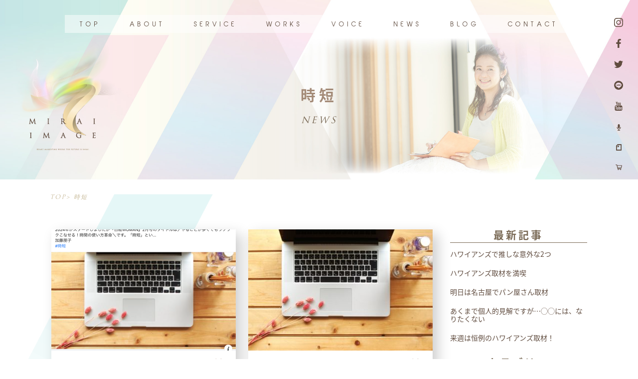

--- FILE ---
content_type: text/html; charset=UTF-8
request_url: https://mirai-image.jp/tag/%E6%99%82%E7%9F%AD/
body_size: 61896
content:
<!DOCTYPE html>
<html lang="ja">
<head>
    <meta charset="UTF-8">
    <meta name="viewport" content="width=device-width, initial-scale=1.0">
    <title>Document</title>
    <link rel="stylesheet" href="https://mirai-image.jp/wp/wp-content/themes/miraiimage/css/reset.css">
    <link rel="stylesheet" href="https://mirai-image.jp/wp/wp-content/themes/miraiimage/style.css">
    <link rel="icon" href="https://mirai-image.jp/wp/wp-content/themes/miraiimage/img/common/favicon.ico" />
    <link rel="apple-touch-icon" sizes="180x180" href="https://mirai-image.jp/wp/wp-content/themes/miraiimage/img/common/apple-touch-icon.png">
    <script src="https://ajax.googleapis.com/ajax/libs/jquery/3.4.1/jquery.min.js"></script>
    <script src="https://unpkg.com/scrollreveal"></script>
    <script>
        (function(d) {
            var config = {
            kitId: 'mtf0avr',
            scriptTimeout: 3000,
            async: true
            },
            h=d.documentElement,t=setTimeout(function(){h.className=h.className.replace(/\bwf-loading\b/g,"")+" wf-inactive";},config.scriptTimeout),tk=d.createElement("script"),f=false,s=d.getElementsByTagName("script")[0],a;h.className+=" wf-loading";tk.src='https://use.typekit.net/'+config.kitId+'.js';tk.async=true;tk.onload=tk.onreadystatechange=function(){a=this.readyState;if(f||a&&a!="complete"&&a!="loaded")return;f=true;clearTimeout(t);try{Typekit.load(config)}catch(e){}};s.parentNode.insertBefore(tk,s)
        })(document);
    </script>
    
		<!-- All in One SEO 4.8.7 - aioseo.com -->
	<meta name="robots" content="max-image-preview:large" />
	<link rel="canonical" href="https://mirai-image.jp/tag/%e6%99%82%e7%9f%ad/" />
	<meta name="generator" content="All in One SEO (AIOSEO) 4.8.7" />
		<script type="application/ld+json" class="aioseo-schema">
			{"@context":"https:\/\/schema.org","@graph":[{"@type":"BreadcrumbList","@id":"https:\/\/mirai-image.jp\/tag\/%E6%99%82%E7%9F%AD\/#breadcrumblist","itemListElement":[{"@type":"ListItem","@id":"https:\/\/mirai-image.jp#listItem","position":1,"name":"\u30db\u30fc\u30e0","item":"https:\/\/mirai-image.jp","nextItem":{"@type":"ListItem","@id":"https:\/\/mirai-image.jp\/tag\/%e6%99%82%e7%9f%ad\/#listItem","name":"\u6642\u77ed"}},{"@type":"ListItem","@id":"https:\/\/mirai-image.jp\/tag\/%e6%99%82%e7%9f%ad\/#listItem","position":2,"name":"\u6642\u77ed","previousItem":{"@type":"ListItem","@id":"https:\/\/mirai-image.jp#listItem","name":"\u30db\u30fc\u30e0"}}]},{"@type":"CollectionPage","@id":"https:\/\/mirai-image.jp\/tag\/%E6%99%82%E7%9F%AD\/#collectionpage","url":"https:\/\/mirai-image.jp\/tag\/%E6%99%82%E7%9F%AD\/","name":"\u6642\u77ed \u2013 \u672a\u6765\u30a4\u30e1\u30fc\u30b8","inLanguage":"ja","isPartOf":{"@id":"https:\/\/mirai-image.jp\/#website"},"breadcrumb":{"@id":"https:\/\/mirai-image.jp\/tag\/%E6%99%82%E7%9F%AD\/#breadcrumblist"}},{"@type":"Organization","@id":"https:\/\/mirai-image.jp\/#organization","name":"\u672a\u6765\u30a4\u30e1\u30fc\u30b8","description":"Just another WordPress site","url":"https:\/\/mirai-image.jp\/"},{"@type":"WebSite","@id":"https:\/\/mirai-image.jp\/#website","url":"https:\/\/mirai-image.jp\/","name":"\u672a\u6765\u30a4\u30e1\u30fc\u30b8","description":"Just another WordPress site","inLanguage":"ja","publisher":{"@id":"https:\/\/mirai-image.jp\/#organization"}}]}
		</script>
		<!-- All in One SEO -->

<link rel="alternate" type="application/rss+xml" title="未来イメージ &raquo; 時短 タグのフィード" href="https://mirai-image.jp/tag/%e6%99%82%e7%9f%ad/feed/" />
<style id='wp-img-auto-sizes-contain-inline-css' type='text/css'>
img:is([sizes=auto i],[sizes^="auto," i]){contain-intrinsic-size:3000px 1500px}
/*# sourceURL=wp-img-auto-sizes-contain-inline-css */
</style>
<link rel='stylesheet' id='wp-color-picker-css' href='https://mirai-image.jp/wp/wp-admin/css/color-picker.min.css?ver=6.9' type='text/css' media='all' />
<style id='wp-emoji-styles-inline-css' type='text/css'>

	img.wp-smiley, img.emoji {
		display: inline !important;
		border: none !important;
		box-shadow: none !important;
		height: 1em !important;
		width: 1em !important;
		margin: 0 0.07em !important;
		vertical-align: -0.1em !important;
		background: none !important;
		padding: 0 !important;
	}
/*# sourceURL=wp-emoji-styles-inline-css */
</style>
<style id='wp-block-library-inline-css' type='text/css'>
:root{--wp-block-synced-color:#7a00df;--wp-block-synced-color--rgb:122,0,223;--wp-bound-block-color:var(--wp-block-synced-color);--wp-editor-canvas-background:#ddd;--wp-admin-theme-color:#007cba;--wp-admin-theme-color--rgb:0,124,186;--wp-admin-theme-color-darker-10:#006ba1;--wp-admin-theme-color-darker-10--rgb:0,107,160.5;--wp-admin-theme-color-darker-20:#005a87;--wp-admin-theme-color-darker-20--rgb:0,90,135;--wp-admin-border-width-focus:2px}@media (min-resolution:192dpi){:root{--wp-admin-border-width-focus:1.5px}}.wp-element-button{cursor:pointer}:root .has-very-light-gray-background-color{background-color:#eee}:root .has-very-dark-gray-background-color{background-color:#313131}:root .has-very-light-gray-color{color:#eee}:root .has-very-dark-gray-color{color:#313131}:root .has-vivid-green-cyan-to-vivid-cyan-blue-gradient-background{background:linear-gradient(135deg,#00d084,#0693e3)}:root .has-purple-crush-gradient-background{background:linear-gradient(135deg,#34e2e4,#4721fb 50%,#ab1dfe)}:root .has-hazy-dawn-gradient-background{background:linear-gradient(135deg,#faaca8,#dad0ec)}:root .has-subdued-olive-gradient-background{background:linear-gradient(135deg,#fafae1,#67a671)}:root .has-atomic-cream-gradient-background{background:linear-gradient(135deg,#fdd79a,#004a59)}:root .has-nightshade-gradient-background{background:linear-gradient(135deg,#330968,#31cdcf)}:root .has-midnight-gradient-background{background:linear-gradient(135deg,#020381,#2874fc)}:root{--wp--preset--font-size--normal:16px;--wp--preset--font-size--huge:42px}.has-regular-font-size{font-size:1em}.has-larger-font-size{font-size:2.625em}.has-normal-font-size{font-size:var(--wp--preset--font-size--normal)}.has-huge-font-size{font-size:var(--wp--preset--font-size--huge)}.has-text-align-center{text-align:center}.has-text-align-left{text-align:left}.has-text-align-right{text-align:right}.has-fit-text{white-space:nowrap!important}#end-resizable-editor-section{display:none}.aligncenter{clear:both}.items-justified-left{justify-content:flex-start}.items-justified-center{justify-content:center}.items-justified-right{justify-content:flex-end}.items-justified-space-between{justify-content:space-between}.screen-reader-text{border:0;clip-path:inset(50%);height:1px;margin:-1px;overflow:hidden;padding:0;position:absolute;width:1px;word-wrap:normal!important}.screen-reader-text:focus{background-color:#ddd;clip-path:none;color:#444;display:block;font-size:1em;height:auto;left:5px;line-height:normal;padding:15px 23px 14px;text-decoration:none;top:5px;width:auto;z-index:100000}html :where(.has-border-color){border-style:solid}html :where([style*=border-top-color]){border-top-style:solid}html :where([style*=border-right-color]){border-right-style:solid}html :where([style*=border-bottom-color]){border-bottom-style:solid}html :where([style*=border-left-color]){border-left-style:solid}html :where([style*=border-width]){border-style:solid}html :where([style*=border-top-width]){border-top-style:solid}html :where([style*=border-right-width]){border-right-style:solid}html :where([style*=border-bottom-width]){border-bottom-style:solid}html :where([style*=border-left-width]){border-left-style:solid}html :where(img[class*=wp-image-]){height:auto;max-width:100%}:where(figure){margin:0 0 1em}html :where(.is-position-sticky){--wp-admin--admin-bar--position-offset:var(--wp-admin--admin-bar--height,0px)}@media screen and (max-width:600px){html :where(.is-position-sticky){--wp-admin--admin-bar--position-offset:0px}}

/*# sourceURL=wp-block-library-inline-css */
</style><style id='global-styles-inline-css' type='text/css'>
:root{--wp--preset--aspect-ratio--square: 1;--wp--preset--aspect-ratio--4-3: 4/3;--wp--preset--aspect-ratio--3-4: 3/4;--wp--preset--aspect-ratio--3-2: 3/2;--wp--preset--aspect-ratio--2-3: 2/3;--wp--preset--aspect-ratio--16-9: 16/9;--wp--preset--aspect-ratio--9-16: 9/16;--wp--preset--color--black: #000000;--wp--preset--color--cyan-bluish-gray: #abb8c3;--wp--preset--color--white: #ffffff;--wp--preset--color--pale-pink: #f78da7;--wp--preset--color--vivid-red: #cf2e2e;--wp--preset--color--luminous-vivid-orange: #ff6900;--wp--preset--color--luminous-vivid-amber: #fcb900;--wp--preset--color--light-green-cyan: #7bdcb5;--wp--preset--color--vivid-green-cyan: #00d084;--wp--preset--color--pale-cyan-blue: #8ed1fc;--wp--preset--color--vivid-cyan-blue: #0693e3;--wp--preset--color--vivid-purple: #9b51e0;--wp--preset--gradient--vivid-cyan-blue-to-vivid-purple: linear-gradient(135deg,rgb(6,147,227) 0%,rgb(155,81,224) 100%);--wp--preset--gradient--light-green-cyan-to-vivid-green-cyan: linear-gradient(135deg,rgb(122,220,180) 0%,rgb(0,208,130) 100%);--wp--preset--gradient--luminous-vivid-amber-to-luminous-vivid-orange: linear-gradient(135deg,rgb(252,185,0) 0%,rgb(255,105,0) 100%);--wp--preset--gradient--luminous-vivid-orange-to-vivid-red: linear-gradient(135deg,rgb(255,105,0) 0%,rgb(207,46,46) 100%);--wp--preset--gradient--very-light-gray-to-cyan-bluish-gray: linear-gradient(135deg,rgb(238,238,238) 0%,rgb(169,184,195) 100%);--wp--preset--gradient--cool-to-warm-spectrum: linear-gradient(135deg,rgb(74,234,220) 0%,rgb(151,120,209) 20%,rgb(207,42,186) 40%,rgb(238,44,130) 60%,rgb(251,105,98) 80%,rgb(254,248,76) 100%);--wp--preset--gradient--blush-light-purple: linear-gradient(135deg,rgb(255,206,236) 0%,rgb(152,150,240) 100%);--wp--preset--gradient--blush-bordeaux: linear-gradient(135deg,rgb(254,205,165) 0%,rgb(254,45,45) 50%,rgb(107,0,62) 100%);--wp--preset--gradient--luminous-dusk: linear-gradient(135deg,rgb(255,203,112) 0%,rgb(199,81,192) 50%,rgb(65,88,208) 100%);--wp--preset--gradient--pale-ocean: linear-gradient(135deg,rgb(255,245,203) 0%,rgb(182,227,212) 50%,rgb(51,167,181) 100%);--wp--preset--gradient--electric-grass: linear-gradient(135deg,rgb(202,248,128) 0%,rgb(113,206,126) 100%);--wp--preset--gradient--midnight: linear-gradient(135deg,rgb(2,3,129) 0%,rgb(40,116,252) 100%);--wp--preset--font-size--small: 13px;--wp--preset--font-size--medium: 20px;--wp--preset--font-size--large: 36px;--wp--preset--font-size--x-large: 42px;--wp--preset--spacing--20: 0.44rem;--wp--preset--spacing--30: 0.67rem;--wp--preset--spacing--40: 1rem;--wp--preset--spacing--50: 1.5rem;--wp--preset--spacing--60: 2.25rem;--wp--preset--spacing--70: 3.38rem;--wp--preset--spacing--80: 5.06rem;--wp--preset--shadow--natural: 6px 6px 9px rgba(0, 0, 0, 0.2);--wp--preset--shadow--deep: 12px 12px 50px rgba(0, 0, 0, 0.4);--wp--preset--shadow--sharp: 6px 6px 0px rgba(0, 0, 0, 0.2);--wp--preset--shadow--outlined: 6px 6px 0px -3px rgb(255, 255, 255), 6px 6px rgb(0, 0, 0);--wp--preset--shadow--crisp: 6px 6px 0px rgb(0, 0, 0);}:where(.is-layout-flex){gap: 0.5em;}:where(.is-layout-grid){gap: 0.5em;}body .is-layout-flex{display: flex;}.is-layout-flex{flex-wrap: wrap;align-items: center;}.is-layout-flex > :is(*, div){margin: 0;}body .is-layout-grid{display: grid;}.is-layout-grid > :is(*, div){margin: 0;}:where(.wp-block-columns.is-layout-flex){gap: 2em;}:where(.wp-block-columns.is-layout-grid){gap: 2em;}:where(.wp-block-post-template.is-layout-flex){gap: 1.25em;}:where(.wp-block-post-template.is-layout-grid){gap: 1.25em;}.has-black-color{color: var(--wp--preset--color--black) !important;}.has-cyan-bluish-gray-color{color: var(--wp--preset--color--cyan-bluish-gray) !important;}.has-white-color{color: var(--wp--preset--color--white) !important;}.has-pale-pink-color{color: var(--wp--preset--color--pale-pink) !important;}.has-vivid-red-color{color: var(--wp--preset--color--vivid-red) !important;}.has-luminous-vivid-orange-color{color: var(--wp--preset--color--luminous-vivid-orange) !important;}.has-luminous-vivid-amber-color{color: var(--wp--preset--color--luminous-vivid-amber) !important;}.has-light-green-cyan-color{color: var(--wp--preset--color--light-green-cyan) !important;}.has-vivid-green-cyan-color{color: var(--wp--preset--color--vivid-green-cyan) !important;}.has-pale-cyan-blue-color{color: var(--wp--preset--color--pale-cyan-blue) !important;}.has-vivid-cyan-blue-color{color: var(--wp--preset--color--vivid-cyan-blue) !important;}.has-vivid-purple-color{color: var(--wp--preset--color--vivid-purple) !important;}.has-black-background-color{background-color: var(--wp--preset--color--black) !important;}.has-cyan-bluish-gray-background-color{background-color: var(--wp--preset--color--cyan-bluish-gray) !important;}.has-white-background-color{background-color: var(--wp--preset--color--white) !important;}.has-pale-pink-background-color{background-color: var(--wp--preset--color--pale-pink) !important;}.has-vivid-red-background-color{background-color: var(--wp--preset--color--vivid-red) !important;}.has-luminous-vivid-orange-background-color{background-color: var(--wp--preset--color--luminous-vivid-orange) !important;}.has-luminous-vivid-amber-background-color{background-color: var(--wp--preset--color--luminous-vivid-amber) !important;}.has-light-green-cyan-background-color{background-color: var(--wp--preset--color--light-green-cyan) !important;}.has-vivid-green-cyan-background-color{background-color: var(--wp--preset--color--vivid-green-cyan) !important;}.has-pale-cyan-blue-background-color{background-color: var(--wp--preset--color--pale-cyan-blue) !important;}.has-vivid-cyan-blue-background-color{background-color: var(--wp--preset--color--vivid-cyan-blue) !important;}.has-vivid-purple-background-color{background-color: var(--wp--preset--color--vivid-purple) !important;}.has-black-border-color{border-color: var(--wp--preset--color--black) !important;}.has-cyan-bluish-gray-border-color{border-color: var(--wp--preset--color--cyan-bluish-gray) !important;}.has-white-border-color{border-color: var(--wp--preset--color--white) !important;}.has-pale-pink-border-color{border-color: var(--wp--preset--color--pale-pink) !important;}.has-vivid-red-border-color{border-color: var(--wp--preset--color--vivid-red) !important;}.has-luminous-vivid-orange-border-color{border-color: var(--wp--preset--color--luminous-vivid-orange) !important;}.has-luminous-vivid-amber-border-color{border-color: var(--wp--preset--color--luminous-vivid-amber) !important;}.has-light-green-cyan-border-color{border-color: var(--wp--preset--color--light-green-cyan) !important;}.has-vivid-green-cyan-border-color{border-color: var(--wp--preset--color--vivid-green-cyan) !important;}.has-pale-cyan-blue-border-color{border-color: var(--wp--preset--color--pale-cyan-blue) !important;}.has-vivid-cyan-blue-border-color{border-color: var(--wp--preset--color--vivid-cyan-blue) !important;}.has-vivid-purple-border-color{border-color: var(--wp--preset--color--vivid-purple) !important;}.has-vivid-cyan-blue-to-vivid-purple-gradient-background{background: var(--wp--preset--gradient--vivid-cyan-blue-to-vivid-purple) !important;}.has-light-green-cyan-to-vivid-green-cyan-gradient-background{background: var(--wp--preset--gradient--light-green-cyan-to-vivid-green-cyan) !important;}.has-luminous-vivid-amber-to-luminous-vivid-orange-gradient-background{background: var(--wp--preset--gradient--luminous-vivid-amber-to-luminous-vivid-orange) !important;}.has-luminous-vivid-orange-to-vivid-red-gradient-background{background: var(--wp--preset--gradient--luminous-vivid-orange-to-vivid-red) !important;}.has-very-light-gray-to-cyan-bluish-gray-gradient-background{background: var(--wp--preset--gradient--very-light-gray-to-cyan-bluish-gray) !important;}.has-cool-to-warm-spectrum-gradient-background{background: var(--wp--preset--gradient--cool-to-warm-spectrum) !important;}.has-blush-light-purple-gradient-background{background: var(--wp--preset--gradient--blush-light-purple) !important;}.has-blush-bordeaux-gradient-background{background: var(--wp--preset--gradient--blush-bordeaux) !important;}.has-luminous-dusk-gradient-background{background: var(--wp--preset--gradient--luminous-dusk) !important;}.has-pale-ocean-gradient-background{background: var(--wp--preset--gradient--pale-ocean) !important;}.has-electric-grass-gradient-background{background: var(--wp--preset--gradient--electric-grass) !important;}.has-midnight-gradient-background{background: var(--wp--preset--gradient--midnight) !important;}.has-small-font-size{font-size: var(--wp--preset--font-size--small) !important;}.has-medium-font-size{font-size: var(--wp--preset--font-size--medium) !important;}.has-large-font-size{font-size: var(--wp--preset--font-size--large) !important;}.has-x-large-font-size{font-size: var(--wp--preset--font-size--x-large) !important;}
/*# sourceURL=global-styles-inline-css */
</style>

<style id='classic-theme-styles-inline-css' type='text/css'>
/*! This file is auto-generated */
.wp-block-button__link{color:#fff;background-color:#32373c;border-radius:9999px;box-shadow:none;text-decoration:none;padding:calc(.667em + 2px) calc(1.333em + 2px);font-size:1.125em}.wp-block-file__button{background:#32373c;color:#fff;text-decoration:none}
/*# sourceURL=/wp-includes/css/classic-themes.min.css */
</style>
<link rel='stylesheet' id='style-css' href='https://mirai-image.jp/wp/wp-content/plugins/myasp-membership/client/css/myasp-paywall.css?ver=1.0.0' type='text/css' media='all' />
<script type="text/javascript" src="https://mirai-image.jp/wp/wp-includes/js/jquery/jquery.min.js?ver=3.7.1" id="jquery-core-js"></script>
<script type="text/javascript" src="https://mirai-image.jp/wp/wp-includes/js/jquery/jquery-migrate.min.js?ver=3.4.1" id="jquery-migrate-js"></script>
<link rel="https://api.w.org/" href="https://mirai-image.jp/wp-json/" /><link rel="alternate" title="JSON" type="application/json" href="https://mirai-image.jp/wp-json/wp/v2/tags/1705" /><link rel="EditURI" type="application/rsd+xml" title="RSD" href="https://mirai-image.jp/wp/xmlrpc.php?rsd" />
<meta name="generator" content="WordPress 6.9" />
</head>
<body class="archive tag tag-1705 wp-embed-responsive wp-theme-miraiimage">

    <header id="top" class="header-archive position-relative pc box">
        <h1 class="tc">
            時短            <br>
                            <span>NEWS</span>                    </h1>
        <p class="header-logo">
            <img src="https://mirai-image.jp/wp/wp-content/themes/miraiimage/img/index/top-h1-logo.png" srcset="https://mirai-image.jp/wp/wp-content/themes/miraiimage/img/index/top-h1-logo.png 1x,https://mirai-image.jp/wp/wp-content/themes/miraiimage/img/index/top-h1-logo@2x.png" alt="mirai image">
        </p>
        <nav class="pc">
            <div class="inner1000">
                <ul class="flex jcsb">
                    <li>
                        <a href="https://mirai-image.jp">
                            TOP
                        </a>
                    </li>
                    <li>
                        <a href="https://mirai-image.jp/about">
                            ABOUT
                        </a>
                    </li>
                    <li>
                        <a href="https://mirai-image.jp/service">
                            SERVICE
                        </a>
                    </li>
                    <li>
                        <a href="https://mirai-image.jp/works">
                            WORKS
                        </a>
                    </li>
                    <li>
                        <a href="https://mirai-image.jp/category/blog/voice">
                            VOICE
                        </a>
                    </li>
                    <li>
                        <a href="https://mirai-image.jp/category/news">
                            NEWS
                        </a>
                    </li>
                    <li>
                        <a href="https://mirai-image.jp/category/blog">
                            BLOG
                        </a>
                    </li>
                    <li>
                        <a href="https://mirai-image.jp/contact">
                            CONTACT
                        </a>
                    </li>
                </ul>
            </div>
        </nav>
        <div class="sns-link pc tc">
            <ul>
                <li>
                    <a href="https://www.instagram.com/katotomoko_bei/" target="_blank">
                        <img src="https://mirai-image.jp/wp/wp-content/themes/miraiimage/img/index/instagram-logo.svg" alt="インスタグラムロゴ">
                    </a>
                </li>
                <li>
                    <a href="https://www.facebook.com/tomoko.katoh.3" target="_blank">
                        <img src="https://mirai-image.jp/wp/wp-content/themes/miraiimage/img/index/facebook-logo.svg" alt="フェイズブックロゴ">
                    </a>
                </li>
                <li>
                    <a href="https://twitter.com/tomoko_bei" target="_blank">
                        <img src="https://mirai-image.jp/wp/wp-content/themes/miraiimage/img/index/twitter-logo.svg" alt="ツイッターロゴ">
                    </a>
                </li>
                <li>
                    <a href="https://line.me/R/ti/p/%40781jrpmk" target="_blank">
                        <img src="https://mirai-image.jp/wp/wp-content/themes/miraiimage/img/index/line-logo.svg" alt="ラインロゴ">
                    </a>
                </li>
                <li>
                    <a href="https://www.youtube.com/channel/UCqv6U9of7Dcac6H2c0lsD2A" target="_blank">
                        <img src="https://mirai-image.jp/wp/wp-content/themes/miraiimage/img/index/youtube-logo.svg" alt="ユーチューブロゴ">
                    </a>
                </li>
                <li>
                    <a href="https://stand.fm/channels/5f685000f04555115d5c340a" target="_blank">
                        <img class="sns-logo-small" src="https://mirai-image.jp/wp/wp-content/themes/miraiimage/img/index/mic-logo.svg" alt="マイクロゴ">
                    </a>
                </li>
                <li>
                    <a href="https://note.com/tomoko_bei" target="_blank">
                        <img class="sns-logo-small" src="https://mirai-image.jp/wp/wp-content/themes/miraiimage/img/index/note-logo.svg" alt="ノートロゴ">
                    </a>
                </li>
                <li>
                    <a href="https://miraiimage.thebase.in/" target="_blank">
                        <img class="sns-logo-small" src="https://mirai-image.jp/wp/wp-content/themes/miraiimage/img/index/cart-logo.svg" alt="カートロゴ">
                    </a>
                </li>
            </ul>
        </div>
    </header>
    <header class="header-archive-sp sp">
        <div class="header-archive-sp-mv position-relative box">
            <p class="header-sp-logo">
                <a href="https://mirai-image.jp">
                    <img src="https://mirai-image.jp/wp/wp-content/themes/miraiimage/img/archive1/header-sp-logo.png" srcset="https://mirai-image.jp/wp/wp-content/themes/miraiimage/img/archive1/header-sp-logo.png 1x,https://mirai-image.jp/wp/wp-content/themes/miraiimage/img/archive1/header-sp-logo@2x.png 2x" alt="">
                </a>
            </p>
        </div>
        <div class="position-relative">
            <div class="pankuzu-wrapper box sp">
                <p class="pankuzu">
                    <a href="https://mirai-image.jp">TOP</a>> 時短                </p>
            </div>
        </div>
        <div class="header2-h1-wrapper box">
            <h1 class="tc">        
                時短                <br>
                                    <span>NEWS</span>                            </h1>
        </div>
    </header>
    <nav id="header-scroll" class="pc header-scroll">
        <ul class="flex jcsb">
            <li>
                <a href="https://mirai-image.jp">
                    TOP
                </a>
            </li>
            <li>
                <a href="https://mirai-image.jp/about">
                    ABOUT
                </a>
            </li>
            <li>
                <a href="https://mirai-image.jp/service">
                    SERVICE
                </a>
            </li>
            <li>
                <a href="https://mirai-image.jp/works">
                    WORKS
                </a>
            </li>
            <li>
                <a href="https://mirai-image.jp/category/blog/voice">
                    VOICE
                </a>
            </li>
            <li>
                <a href="https://mirai-image.jp/category/news">
                    NEWS
                </a>
            </li>
            <li>
                <a href="https://mirai-image.jp/category/blog">
                    BLOG
                </a>
            </li>
            <li>
                <a href="https://mirai-image.jp/contact">
                    CONTACT
                </a>
            </li>
        </ul>
    </nav>
    <button class="menu-trigger sp">
        <span></span>
        <span></span>
        <span></span>
    </button>
    <div id="hamburger" class="hamburger">
        <nav class="tc">
            <ul>
                <li>
                    <a href="https://mirai-image.jp">
                        TOP
                    </a>
                </li>
                <li>
                    <a href="https://mirai-image.jp/about">
                        ABOUT
                    </a>
                </li>
                <li>
                    <a href="https://mirai-image.jp/service">
                        SERVICE
                    </a>
                </li>
                <li>
                    <a href="https://mirai-image.jp/works">
                        WORKS
                    </a>
                </li>
                <li>
                    <a href="https://mirai-image.jp/category/blog/voice">
                        VOICE
                    </a>
                </li>
                <li>
                    <a href="https://mirai-image.jp/category/news">
                        NEWS
                    </a>
                </li>
                <li>
                    <a href="https://mirai-image.jp/category/blog">
                        BLOG
                    </a>
                </li>
                <li>
                    <a href="https://mirai-image.jp/contact">
                        CONTACT
                    </a>
                </li>
            </ul>
        </nav>
        <div class="sns-link ham-sns-link">
            <ul class="flex-sp jcsa">
                <li>
                    <a href="https://www.instagram.com/katotomoko_bei/" target="_blank">
                        <img src="https://mirai-image.jp/wp/wp-content/themes/miraiimage/img/index/instagram-logo.svg" alt="インスタグラムロゴ">
                    </a>
                </li>
                <li>
                    <a href="https://www.facebook.com/tomoko.katoh.3" target="_blank">
                        <img src="https://mirai-image.jp/wp/wp-content/themes/miraiimage/img/index/facebook-logo.svg" alt="フェイズブックロゴ">
                    </a>
                </li>
                <li>
                    <a href="https://twitter.com/tomoko_bei" target="_blank">
                        <img src="https://mirai-image.jp/wp/wp-content/themes/miraiimage/img/index/twitter-logo.svg" alt="ツイッターロゴ">
                    </a>
                </li>
                <li>
                    <a href="https://line.me/R/ti/p/%40781jrpmk" target="_blank">
                        <img src="https://mirai-image.jp/wp/wp-content/themes/miraiimage/img/index/line-logo.svg" alt="ラインロゴ">
                    </a>
                </li>
                <li>
                    <a href="https://www.youtube.com/channel/UCqv6U9of7Dcac6H2c0lsD2A" target="_blank">
                        <img src="https://mirai-image.jp/wp/wp-content/themes/miraiimage/img/index/youtube-logo.svg" alt="ユーチューブロゴ">
                    </a>
                </li>
                <li class="flex aic">
                    <a href="" target="_blank">
                        <img class="sns-logo-small" src="https://mirai-image.jp/wp/wp-content/themes/miraiimage/img/index/mic-logo.svg" alt="マイクロゴ">
                    </a>
                </li>
                <li class="flex aic">
                    <a href="https://note.com/tomoko_bei" target="_blank">
                        <img class="sns-logo-small" src="https://mirai-image.jp/wp/wp-content/themes/miraiimage/img/index/note-logo.svg" alt="ノートロゴ">
                    </a>
                </li>
                <li class="flex aic">
                    <a href="https://miraiimage.thebase.in/" target="_blank">
                        <img class="sns-logo-small" src="https://mirai-image.jp/wp/wp-content/themes/miraiimage/img/index/cart-logo.svg" alt="カートロゴ">
                    </a>
                </li>
            </ul>
        </div>
    </div>    <main class="position-relative">
            <section class="z-1 position-relative">
                <p class="archive-main-bg">
                    <picture>
                        <source srcset="https://mirai-image.jp/wp/wp-content/themes/miraiimage/img/archive1/archive-main-bg-big-short-8.png 1x,https://mirai-image.jp/wp/wp-content/themes/miraiimage/img/archive1/archive-main-bg-big-short@2x-8.png 2x" media="(min-width: 1600px)" />
                        <source srcset="https://mirai-image.jp/wp/wp-content/themes/miraiimage/img/about/about-bg-sp-8.png" media="(max-width: 640px)" />
                        <img src="https://mirai-image.jp/wp/wp-content/themes/miraiimage/img/archive1/archive-main-bg-short-8.png" srcset="https://mirai-image.jp/wp/wp-content/themes/miraiimage/img/archive1/archive-main-bg-short-8.png 1x,https://mirai-image.jp/wp/wp-content/themes/miraiimage/img/archive1/archive-main-bg-short@2x-8.png 2x" alt="背景画像">
                    </picture>
                </p>
            </section>
            <div class="pankuzu-wrapper box pc">
                <p class="pankuzu">
                    <a href="https://mirai-image.jp">TOP</a>> 時短 
                </p>
            </div>
            <div class="flex inner1075 archive-mc-wrapper">
                <section class="flex wrap aa-sec">
                                        <article class="archive-article box">
                        <p>
                            <a href="https://mirai-image.jp/2024/01/10/post-16640/">
                                                                    <img width="370" height="243" src="https://mirai-image.jp/wp/wp-content/uploads/2024/01/41599b6aab42a6bd4a04e00ca700238c-370x243.png" class="attachment-archive-thumb size-archive-thumb wp-post-image" alt="" decoding="async" fetchpriority="high" srcset="https://mirai-image.jp/wp/wp-content/uploads/2024/01/41599b6aab42a6bd4a04e00ca700238c-370x243.png 370w, https://mirai-image.jp/wp/wp-content/uploads/2024/01/41599b6aab42a6bd4a04e00ca700238c-318x210.png 318w" sizes="(max-width: 370px) 100vw, 370px" />                                                            </a>
                        </p>
                        <div class="aa-text-wrapper">
                            <p class="aa-date-category tr">
                                2024.01.10／時短                            </p>
                            <h2 class="aa-title">
                                <a href="https://mirai-image.jp/2024/01/10/post-16640/">
                                日経xwomanのfacebookで「時間の使い方...                                </a>
                            </h2>
                            <p class="aa-text">
                                
『日経WOMAN』2月号で特集している「時短」について書きました。



超個人的ベスト3をお届け...                            </p>
                        </div>
                    </article>
                                        <article class="archive-article box">
                        <p>
                            <a href="https://mirai-image.jp/2024/01/10/post-16643/">
                                                                    <img width="370" height="243" src="https://mirai-image.jp/wp/wp-content/uploads/2020/06/3079391_s-370x243.jpg" class="attachment-archive-thumb size-archive-thumb wp-post-image" alt="" decoding="async" srcset="https://mirai-image.jp/wp/wp-content/uploads/2020/06/3079391_s-370x243.jpg 370w, https://mirai-image.jp/wp/wp-content/uploads/2020/06/3079391_s-318x210.jpg 318w" sizes="(max-width: 370px) 100vw, 370px" />                                                            </a>
                        </p>
                        <div class="aa-text-wrapper">
                            <p class="aa-date-category tr">
                                2024.01.10／時短                            </p>
                            <h2 class="aa-title">
                                <a href="https://mirai-image.jp/2024/01/10/post-16643/">
                                日経xwomanのX（旧Twitter）で「時間の...                                </a>
                            </h2>
                            <p class="aa-text">
                                
『日経WOMAN』2月号で特集している「時短」について書きました。



超個人的ベスト3をお届け...                            </p>
                        </div>
                    </article>
                                        <article class="archive-article box">
                        <p>
                            <a href="https://mirai-image.jp/2021/03/16/post-9620/">
                                                                    <img width="370" height="243" src="https://mirai-image.jp/wp/wp-content/uploads/2021/01/8fc6cd102d5adbf6ae06e45b74af96ba-edited-4-370x243.png" class="attachment-archive-thumb size-archive-thumb wp-post-image" alt="" decoding="async" srcset="https://mirai-image.jp/wp/wp-content/uploads/2021/01/8fc6cd102d5adbf6ae06e45b74af96ba-edited-4-370x243.png 370w, https://mirai-image.jp/wp/wp-content/uploads/2021/01/8fc6cd102d5adbf6ae06e45b74af96ba-edited-4-318x210.png 318w" sizes="(max-width: 370px) 100vw, 370px" />                                                            </a>
                        </p>
                        <div class="aa-text-wrapper">
                            <p class="aa-date-category tr">
                                2021.03.16／時短                            </p>
                            <h2 class="aa-title">
                                <a href="https://mirai-image.jp/2021/03/16/post-9620/">
                                日経DUAL　Adobeの体験レポート                                </a>
                            </h2>
                            <p class="aa-text">
                                
『日経DUAL（日経BP）』で、Adobeのページに企画協力させていただきました。 AdobeSc...                            </p>
                        </div>
                    </article>
                                    </section>
                <section class="al-sec">
                    <div class="archive-newest-a box">
                        <p class="al-sec-h2 tc">最新記事</p>
                        <ul>
                                                        <li>
                                <a href="https://mirai-image.jp/2026/01/18/post-20041/">ハワイアンズで推しな意外な2つ</a>
                            </li>
                                                        <li>
                                <a href="https://mirai-image.jp/2026/01/17/post-20038/">ハワイアンズ取材を満喫</a>
                            </li>
                                                        <li>
                                <a href="https://mirai-image.jp/2026/01/12/post-20021/">明日は名古屋でパン屋さん取材</a>
                            </li>
                                                        <li>
                                <a href="https://mirai-image.jp/2026/01/11/post-20019/">あくまで個人的見解ですが…◯◯には、なりたくない</a>
                            </li>
                                                        <li>
                                <a href="https://mirai-image.jp/2026/01/10/post-20003/">来週は恒例のハワイアンズ取材！</a>
                            </li>
                                                    </ul>
                    </div>
                    <div class="archive-category-l box">
                        <p class="al-sec-h2 tc">カテゴリー</p> 
                                                            <p><a href="https://mirai-image.jp/category/blog/">ブログ</a></p>
                                                                        <p><a href="https://mirai-image.jp/category/news/">お知らせ</a></p>
                                                                        <p><a href="https://mirai-image.jp/category/voice/">お客さまの声</a></p>
                                                                        <p><a href="https://mirai-image.jp/category/writing/">執筆記事</a></p>
                                                                        <p><a href="https://mirai-image.jp/category/media/">メディア掲載</a></p>
                                                                        <p><a href="https://mirai-image.jp/category/prwriting/">各種講座のご案内</a></p>
                                                                        <p><a href="https://mirai-image.jp/category/donation/">寄付先一覧</a></p>
                                                        </div>
                    <div class="archive-tag-l box">
                        <p class="al-sec-h2 tc">キーワード</p>
                        <p class="tagTxt">
                        <a href="https://mirai-image.jp/tag/%e4%ba%ba%e7%94%9f/" class="tag-cloud-link tag-link-722 tag-link-position-1" style="font-size: 14px;">人生</a><a href="https://mirai-image.jp/tag/%e8%bb%a2%e8%81%b7/" class="tag-cloud-link tag-link-2354 tag-link-position-2" style="font-size: 14px;">転職</a><a href="https://mirai-image.jp/tag/%e3%82%aa%e3%83%b3%e3%83%a9%e3%82%a4%e3%83%b3/" class="tag-cloud-link tag-link-195 tag-link-position-3" style="font-size: 14px;">オンライン</a><a href="https://mirai-image.jp/tag/%e3%82%a4%e3%83%99%e3%83%b3%e3%83%88/" class="tag-cloud-link tag-link-304 tag-link-position-4" style="font-size: 14px;">イベント</a><a href="https://mirai-image.jp/tag/%e3%83%a1%e3%83%87%e3%82%a3%e3%82%a2/" class="tag-cloud-link tag-link-252 tag-link-position-5" style="font-size: 14px;">#メディア</a><a href="https://mirai-image.jp/tag/hanako/" class="tag-cloud-link tag-link-437 tag-link-position-6" style="font-size: 14px;">Hanako</a><a href="https://mirai-image.jp/tag/%e7%be%8e%e5%ae%b9/" class="tag-cloud-link tag-link-999 tag-link-position-7" style="font-size: 14px;">美容</a><a href="https://mirai-image.jp/tag/%e3%81%a8%e3%82%82%e3%83%ac%e3%83%9d/" class="tag-cloud-link tag-link-3487 tag-link-position-8" style="font-size: 14px;">ともレポ</a><a href="https://mirai-image.jp/tag/%e3%82%b9%e3%83%9e%e3%83%9b/" class="tag-cloud-link tag-link-501 tag-link-position-9" style="font-size: 14px;">スマホ</a><a href="https://mirai-image.jp/tag/%e6%9c%aa%e6%9d%a5%e3%82%a4%e3%83%a1%e3%83%bc%e3%82%b8/" class="tag-cloud-link tag-link-954 tag-link-position-10" style="font-size: 14px;">未来イメージ</a><a href="https://mirai-image.jp/tag/%e3%82%bb%e3%83%9f%e3%83%8a%e3%83%bc/" class="tag-cloud-link tag-link-127 tag-link-position-11" style="font-size: 14px;">セミナー</a><a href="https://mirai-image.jp/tag/sns/" class="tag-cloud-link tag-link-47 tag-link-position-12" style="font-size: 14px;">#SNS</a><a href="https://mirai-image.jp/tag/%e3%83%ac%e3%82%b7%e3%83%94/" class="tag-cloud-link tag-link-671 tag-link-position-13" style="font-size: 14px;">レシピ</a><a href="https://mirai-image.jp/tag/magazine/" class="tag-cloud-link tag-link-239 tag-link-position-14" style="font-size: 14px;">雑誌</a><a href="https://mirai-image.jp/tag/%e5%ad%a6%e3%81%b3/" class="tag-cloud-link tag-link-1365 tag-link-position-15" style="font-size: 14px;">学び</a><a href="https://mirai-image.jp/tag/%e4%bb%95%e4%ba%8b/" class="tag-cloud-link tag-link-980 tag-link-position-16" style="font-size: 14px;">仕事</a><a href="https://mirai-image.jp/tag/%e8%a8%80%e8%91%89/" class="tag-cloud-link tag-link-1149 tag-link-position-17" style="font-size: 14px;">言葉</a><a href="https://mirai-image.jp/tag/%e5%8a%a0%e8%97%a4%e6%9c%8b%e5%ad%90/" class="tag-cloud-link tag-link-784 tag-link-position-18" style="font-size: 14px;">加藤朋子</a><a href="https://mirai-image.jp/tag/%e3%83%a1%e3%83%ab%e3%83%9e%e3%82%ac/" class="tag-cloud-link tag-link-230 tag-link-position-19" style="font-size: 14px;">メルマガ</a><a href="https://mirai-image.jp/tag/%e3%83%a9%e3%82%a4%e3%83%86%e3%82%a3%e3%83%b3%e3%82%b0/" class="tag-cloud-link tag-link-100 tag-link-position-20" style="font-size: 14px;">ライティング</a><a href="https://mirai-image.jp/tag/%e6%84%9f%e6%83%b3-2/" class="tag-cloud-link tag-link-192 tag-link-position-21" style="font-size: 14px;">感想</a><a href="https://mirai-image.jp/tag/%e5%a5%b3%e6%80%a7/" class="tag-cloud-link tag-link-1391 tag-link-position-22" style="font-size: 14px;">女性</a><a href="https://mirai-image.jp/tag/%e6%9c%aa%e6%9d%a5/" class="tag-cloud-link tag-link-264 tag-link-position-23" style="font-size: 14px;">未来</a><a href="https://mirai-image.jp/tag/%e3%83%8f%e3%83%bc%e3%83%88%e3%83%9e%e3%83%bc%e3%82%b1%e3%83%86%e3%82%a3%e3%83%b3%e3%82%b0/" class="tag-cloud-link tag-link-518 tag-link-position-24" style="font-size: 14px;">ハートマーケティング</a><a href="https://mirai-image.jp/tag/twitter/" class="tag-cloud-link tag-link-190 tag-link-position-25" style="font-size: 14px;">Twitter</a><a href="https://mirai-image.jp/tag/%e5%bc%95%e3%81%8d%e5%af%84%e3%81%9bpr%e8%a1%93/" class="tag-cloud-link tag-link-3495 tag-link-position-26" style="font-size: 14px;">引き寄せPR術</a><a href="https://mirai-image.jp/tag/%e7%8f%be%e5%ae%9f%e7%9a%84%e3%81%aa%e3%82%b9%e3%83%94%e3%83%aa%e3%83%81%e3%83%a5%e3%82%a2%e3%83%ab/" class="tag-cloud-link tag-link-3497 tag-link-position-27" style="font-size: 14px;">現実的なスピリチュアル</a><a href="https://mirai-image.jp/tag/sns-2/" class="tag-cloud-link tag-link-281 tag-link-position-28" style="font-size: 14px;">SNS</a><a href="https://mirai-image.jp/tag/%e3%82%a8%e3%83%8d%e3%83%ab%e3%82%ae%e3%83%bc/" class="tag-cloud-link tag-link-874 tag-link-position-29" style="font-size: 14px;">エネルギー</a><a href="https://mirai-image.jp/tag/%e6%97%a5%e7%b5%8cdoors/" class="tag-cloud-link tag-link-796 tag-link-position-30" style="font-size: 14px;">日経doors</a><a href="https://mirai-image.jp/tag/%e5%bf%83/" class="tag-cloud-link tag-link-1089 tag-link-position-31" style="font-size: 14px;">心</a><a href="https://mirai-image.jp/tag/%e6%99%82%e9%96%93-2/" class="tag-cloud-link tag-link-667 tag-link-position-32" style="font-size: 14px;">時間</a><a href="https://mirai-image.jp/tag/%e3%81%8a%e4%bb%95%e4%ba%8b/" class="tag-cloud-link tag-link-2889 tag-link-position-33" style="font-size: 14px;">お仕事</a><a href="https://mirai-image.jp/tag/%e6%92%ae%e5%bd%b1/" class="tag-cloud-link tag-link-102 tag-link-position-34" style="font-size: 14px;">撮影</a><a href="https://mirai-image.jp/tag/pr/" class="tag-cloud-link tag-link-15 tag-link-position-35" style="font-size: 14px;">#PR</a><a href="https://mirai-image.jp/tag/%e7%b2%92%e5%ad%90%e3%81%ae%e3%81%8a%e3%81%97%e3%82%83%e3%81%b9%e3%82%8a%e4%bc%9a/" class="tag-cloud-link tag-link-2961 tag-link-position-36" style="font-size: 14px;">粒子のおしゃべり会</a><a href="https://mirai-image.jp/tag/%e5%8f%96%e6%9d%90%e3%81%ae%e8%a3%8f%e5%81%b4%e2%99%a1%e3%81%93%e3%81%93%e3%81%a0%e3%81%91%e3%81%ae%e8%a9%b1/" class="tag-cloud-link tag-link-3493 tag-link-position-37" style="font-size: 14px;">取材の裏側♡ここだけの話</a><a href="https://mirai-image.jp/tag/%e9%a3%9f%e6%a5%bd/" class="tag-cloud-link tag-link-577 tag-link-position-38" style="font-size: 14px;">食楽</a><a href="https://mirai-image.jp/tag/yahoo/" class="tag-cloud-link tag-link-405 tag-link-position-39" style="font-size: 14px;">Yahoo</a><a href="https://mirai-image.jp/tag/myhoney/" class="tag-cloud-link tag-link-578 tag-link-position-40" style="font-size: 14px;">MYHONEY</a><a href="https://mirai-image.jp/tag/%e7%ae%b1%e6%a0%b9/" class="tag-cloud-link tag-link-961 tag-link-position-41" style="font-size: 14px;">箱根</a><a href="https://mirai-image.jp/tag/%e3%83%95%e3%82%a1%e3%83%83%e3%82%b7%e3%83%a7%e3%83%b3/" class="tag-cloud-link tag-link-690 tag-link-position-42" style="font-size: 14px;">ファッション</a><a href="https://mirai-image.jp/tag/%e3%83%a9%e3%82%a4%e3%82%bf%e3%83%bc-2/" class="tag-cloud-link tag-link-237 tag-link-position-43" style="font-size: 14px;">ライター</a><a href="https://mirai-image.jp/tag/%e6%96%87%e7%ab%a0/" class="tag-cloud-link tag-link-291 tag-link-position-44" style="font-size: 14px;">文章</a><a href="https://mirai-image.jp/tag/%e5%8f%96%e6%9d%90/" class="tag-cloud-link tag-link-254 tag-link-position-45" style="font-size: 14px;">#取材</a><a href="https://mirai-image.jp/tag/%e7%b5%90%e5%a9%9a/" class="tag-cloud-link tag-link-1762 tag-link-position-46" style="font-size: 14px;">結婚</a><a href="https://mirai-image.jp/tag/%e6%97%a5%e7%b5%8cdual/" class="tag-cloud-link tag-link-798 tag-link-position-47" style="font-size: 14px;">日経DUAL</a><a href="https://mirai-image.jp/tag/%e3%83%96%e3%83%ad%e3%82%b0/" class="tag-cloud-link tag-link-197 tag-link-position-48" style="font-size: 14px;">ブログ</a><a href="https://mirai-image.jp/tag/%e5%ba%83%e5%a0%b1/" class="tag-cloud-link tag-link-303 tag-link-position-49" style="font-size: 14px;">#広報</a><a href="https://mirai-image.jp/tag/pr-2/" class="tag-cloud-link tag-link-98 tag-link-position-50" style="font-size: 14px;">PR</a><a href="https://mirai-image.jp/tag/%e8%ac%9b%e5%ba%a7/" class="tag-cloud-link tag-link-288 tag-link-position-51" style="font-size: 14px;">講座</a><a href="https://mirai-image.jp/tag/%e3%83%a9%e3%82%a4%e3%82%bf%e3%83%bc/" class="tag-cloud-link tag-link-65 tag-link-position-52" style="font-size: 14px;">#ライター</a><a href="https://mirai-image.jp/tag/%e6%97%a5%e7%b5%8cxwoman/" class="tag-cloud-link tag-link-953 tag-link-position-53" style="font-size: 14px;">日経xwoman</a><a href="https://mirai-image.jp/tag/voicy/" class="tag-cloud-link tag-link-1364 tag-link-position-54" style="font-size: 14px;">voicy</a><a href="https://mirai-image.jp/tag/%e5%ba%83%e5%91%8a/" class="tag-cloud-link tag-link-18 tag-link-position-55" style="font-size: 14px;">#広告</a><a href="https://mirai-image.jp/tag/%e6%97%a5%e7%b5%8caria/" class="tag-cloud-link tag-link-794 tag-link-position-56" style="font-size: 14px;">日経ARIA</a><a href="https://mirai-image.jp/tag/%e3%83%97%e3%83%ac%e3%82%b9%e3%83%aa%e3%83%aa%e3%83%bc%e3%82%b9/" class="tag-cloud-link tag-link-25 tag-link-position-57" style="font-size: 14px;">#プレスリリース</a><a href="https://mirai-image.jp/tag/%e6%97%a5%e7%b5%8chealth/" class="tag-cloud-link tag-link-2433 tag-link-position-58" style="font-size: 14px;">日経health</a><a href="https://mirai-image.jp/tag/%e8%b5%b7%e6%a5%ad-2/" class="tag-cloud-link tag-link-334 tag-link-position-59" style="font-size: 14px;">起業</a><a href="https://mirai-image.jp/tag/%e8%a8%98%e4%ba%8b/" class="tag-cloud-link tag-link-238 tag-link-position-60" style="font-size: 14px;">記事</a></p>
                    </div>
                    <div class="archive-archive box">
                       <p class="al-sec-h2 tc">アーカイブ</p> 
                       <ul>	<li><a href='https://mirai-image.jp/2026/01/'>2026年1月</a></li>
	<li><a href='https://mirai-image.jp/2025/06/'>2025年6月</a></li>
	<li><a href='https://mirai-image.jp/2025/04/'>2025年4月</a></li>
	<li><a href='https://mirai-image.jp/2025/03/'>2025年3月</a></li>
	<li><a href='https://mirai-image.jp/2025/02/'>2025年2月</a></li>
	<li><a href='https://mirai-image.jp/2025/01/'>2025年1月</a></li>
	<li><a href='https://mirai-image.jp/2024/12/'>2024年12月</a></li>
	<li><a href='https://mirai-image.jp/2024/11/'>2024年11月</a></li>
	<li><a href='https://mirai-image.jp/2024/10/'>2024年10月</a></li>
	<li><a href='https://mirai-image.jp/2024/09/'>2024年9月</a></li>
	<li><a href='https://mirai-image.jp/2024/08/'>2024年8月</a></li>
	<li><a href='https://mirai-image.jp/2024/07/'>2024年7月</a></li>
	<li><a href='https://mirai-image.jp/2024/06/'>2024年6月</a></li>
	<li><a href='https://mirai-image.jp/2024/05/'>2024年5月</a></li>
	<li><a href='https://mirai-image.jp/2024/04/'>2024年4月</a></li>
	<li><a href='https://mirai-image.jp/2024/03/'>2024年3月</a></li>
	<li><a href='https://mirai-image.jp/2024/02/'>2024年2月</a></li>
	<li><a href='https://mirai-image.jp/2024/01/'>2024年1月</a></li>
	<li><a href='https://mirai-image.jp/2023/12/'>2023年12月</a></li>
	<li><a href='https://mirai-image.jp/2023/11/'>2023年11月</a></li>
	<li><a href='https://mirai-image.jp/2023/10/'>2023年10月</a></li>
	<li><a href='https://mirai-image.jp/2023/09/'>2023年9月</a></li>
	<li><a href='https://mirai-image.jp/2023/08/'>2023年8月</a></li>
	<li><a href='https://mirai-image.jp/2023/07/'>2023年7月</a></li>
	<li><a href='https://mirai-image.jp/2023/06/'>2023年6月</a></li>
	<li><a href='https://mirai-image.jp/2023/05/'>2023年5月</a></li>
	<li><a href='https://mirai-image.jp/2023/04/'>2023年4月</a></li>
	<li><a href='https://mirai-image.jp/2023/03/'>2023年3月</a></li>
	<li><a href='https://mirai-image.jp/2023/02/'>2023年2月</a></li>
	<li><a href='https://mirai-image.jp/2023/01/'>2023年1月</a></li>
	<li><a href='https://mirai-image.jp/2022/12/'>2022年12月</a></li>
	<li><a href='https://mirai-image.jp/2022/11/'>2022年11月</a></li>
	<li><a href='https://mirai-image.jp/2022/10/'>2022年10月</a></li>
	<li><a href='https://mirai-image.jp/2022/09/'>2022年9月</a></li>
	<li><a href='https://mirai-image.jp/2022/08/'>2022年8月</a></li>
	<li><a href='https://mirai-image.jp/2022/07/'>2022年7月</a></li>
	<li><a href='https://mirai-image.jp/2022/06/'>2022年6月</a></li>
	<li><a href='https://mirai-image.jp/2022/05/'>2022年5月</a></li>
	<li><a href='https://mirai-image.jp/2022/04/'>2022年4月</a></li>
	<li><a href='https://mirai-image.jp/2022/03/'>2022年3月</a></li>
	<li><a href='https://mirai-image.jp/2022/02/'>2022年2月</a></li>
	<li><a href='https://mirai-image.jp/2022/01/'>2022年1月</a></li>
	<li><a href='https://mirai-image.jp/2021/12/'>2021年12月</a></li>
	<li><a href='https://mirai-image.jp/2021/11/'>2021年11月</a></li>
	<li><a href='https://mirai-image.jp/2021/10/'>2021年10月</a></li>
	<li><a href='https://mirai-image.jp/2021/09/'>2021年9月</a></li>
	<li><a href='https://mirai-image.jp/2021/08/'>2021年8月</a></li>
	<li><a href='https://mirai-image.jp/2021/07/'>2021年7月</a></li>
	<li><a href='https://mirai-image.jp/2021/06/'>2021年6月</a></li>
	<li><a href='https://mirai-image.jp/2021/05/'>2021年5月</a></li>
	<li><a href='https://mirai-image.jp/2021/04/'>2021年4月</a></li>
	<li><a href='https://mirai-image.jp/2021/03/'>2021年3月</a></li>
	<li><a href='https://mirai-image.jp/2021/02/'>2021年2月</a></li>
	<li><a href='https://mirai-image.jp/2021/01/'>2021年1月</a></li>
	<li><a href='https://mirai-image.jp/2020/12/'>2020年12月</a></li>
	<li><a href='https://mirai-image.jp/2020/11/'>2020年11月</a></li>
	<li><a href='https://mirai-image.jp/2020/10/'>2020年10月</a></li>
	<li><a href='https://mirai-image.jp/2020/09/'>2020年9月</a></li>
	<li><a href='https://mirai-image.jp/2020/08/'>2020年8月</a></li>
	<li><a href='https://mirai-image.jp/2020/07/'>2020年7月</a></li>
	<li><a href='https://mirai-image.jp/2020/06/'>2020年6月</a></li>
	<li><a href='https://mirai-image.jp/2020/05/'>2020年5月</a></li>
	<li><a href='https://mirai-image.jp/2020/04/'>2020年4月</a></li>
	<li><a href='https://mirai-image.jp/2020/03/'>2020年3月</a></li>
	<li><a href='https://mirai-image.jp/2020/02/'>2020年2月</a></li>
	<li><a href='https://mirai-image.jp/2020/01/'>2020年1月</a></li>
	<li><a href='https://mirai-image.jp/2019/06/'>2019年6月</a></li>
</ul>
                    </div>
                </section>            </div>
            <div class="tc pagination-wrapper">
                <div class='wp-pagenavi' role='navigation'>
<span aria-current='page' class='current'>1</span>
</div>            </div>
    </main>
<footer class="archive-footer">
        <div class="position-relative">
            <section class="archive-contact-sec box">
                <p class="tc">
                    <a href="https://mirai-image.jp/contact">
                        <picture>
                            <source srcset="https://mirai-image.jp/wp/wp-content/themes/miraiimage/img/index/contact-img-big-8.png 1x,https://mirai-image.jp/wp/wp-content/themes/miraiimage/img/index/contact-img-big@2x-8.png 2x" media="(min-width: 1600px)" />
                            <source srcset="https://mirai-image.jp/wp/wp-content/themes/miraiimage/img/index/sp-contact-img-8.png 1x,https://mirai-image.jp/wp/wp-content/themes/miraiimage/img/index/sp-contact-img@2x-8.png 2x" media="(max-width: 640px)" />
                            <img src="https://mirai-image.jp/wp/wp-content/themes/miraiimage/img/index/contact-img-8.png" srcset="https://mirai-image.jp/wp/wp-content/themes/miraiimage/img/index/contact-img-8.png 1x,https://mirai-image.jp/wp/wp-content/themes/miraiimage/img/index/contact-img@2x-8.png 2x" alt="背景画像"/>
                        </picture>
                    </a>
                </p>
            </section>
            <section class="archive-aside-banner-sec position-relative box">
                <div class="inner1000 flex aside-banner-inwrap">
                    <div class="aside-banner1">
                        <p>
                            <a href="https://mirai-image.jp/category/media/">
                                <picture>
                                    <source srcset="https://mirai-image.jp/wp/wp-content/themes/miraiimage/img/index/a-b1-sp@2x.webp" media="(max-width: 640px)" />
                                    <img loading="lazy" src="https://mirai-image.jp/wp/wp-content/themes/miraiimage/img/index/a-b1@2x.webp" alt="バナー">
                                </picture>
                            </a>
                        </p>
                    </div>
                    <div class="aside-banner2">
                        <p>
                            <a href="https://lit.link/miraiimage0626" target="_blank">
                            <picture>
                                    <source srcset="https://mirai-image.jp/wp/wp-content/themes/miraiimage/img/index/a-b2-sp@2x.webp" media="(max-width: 640px)" />
                                    <img loading="lazy" src="https://mirai-image.jp/wp/wp-content/themes/miraiimage/img/index/a-b2@2x.webp" alt="バナー">
                                </picture>
                            </a>
                        </p>
                    </div>
                </div>
                <p class="aside-banner3 tc plr20">
                    <a href="https://h.mirai-image.jp/r/QJnZ6BP6QAke/register" target="_blank">
                    <picture>
                            <source srcset="https://mirai-image.jp/wp/wp-content/themes/miraiimage/img/index/a-b3-sp@2x.webp" media="(max-width: 640px)" />
                            <img loading="lazy" src="https://mirai-image.jp/wp/wp-content/themes/miraiimage/img/index/a-b3@2x.webp" alt="バナー">
                        </picture>
                    </a>
                </p>
                <p class="tc">
                    <img class="aside-logo-img" src="https://mirai-image.jp/wp/wp-content/themes/miraiimage/img/index/aside-logo.svg" srcset="https://mirai-image.jp/wp/wp-content/themes/miraiimage/img/index/aside-logo.svg 1x,https://mirai-image.jp/wp/wp-content/themes/miraiimage/img/index/aside-logo@2x.png" alt="">
                </p>
            </section>
            <section class="box">
                <p class="tc small">
                    <small>Copyright©未来イメージ</small>
                </p>
            </section>
            <p class="footer-tokusho">
                <a href="https://h.mirai-image.jp/p/base" target="_blank">特定商取引法に関する表記</a>
            </p>
            <p class="footer-privacy">
                <a href="https://h.mirai-image.jp/p/eYPG4dlcpovo" target="_blank">プライバシーポリシー</a>
            </p>
        </div>
    </footer>
    <p id="topback" class="topback">
        <a href="#top">
            <img src="https://mirai-image.jp/wp/wp-content/themes/miraiimage/img/index/topback.svg" alt="page top">
        </a>
    </p>
    <script src="https://mirai-image.jp/wp/wp-content/themes/miraiimage/js/accordion.js"></script>
    <script src="https://mirai-image.jp/wp/wp-content/themes/miraiimage/js/hamburger.js"></script>
    <script src="https://mirai-image.jp/wp/wp-content/themes/miraiimage/js/scrollreveal.js"></script>
    <script src="https://mirai-image.jp/wp/wp-content/themes/miraiimage/js/script-scroll.js"></script>
    <script type="speculationrules">
{"prefetch":[{"source":"document","where":{"and":[{"href_matches":"/*"},{"not":{"href_matches":["/wp/wp-*.php","/wp/wp-admin/*","/wp/wp-content/uploads/*","/wp/wp-content/*","/wp/wp-content/plugins/*","/wp/wp-content/themes/miraiimage/*","/*\\?(.+)"]}},{"not":{"selector_matches":"a[rel~=\"nofollow\"]"}},{"not":{"selector_matches":".no-prefetch, .no-prefetch a"}}]},"eagerness":"conservative"}]}
</script>
<script type="text/javascript" src="https://mirai-image.jp/wp/wp-content/plugins/myasp-membership/client/js/myasp-client.js?ver=1.0.0" id="myasp_client_script-js"></script>
<script id="wp-emoji-settings" type="application/json">
{"baseUrl":"https://s.w.org/images/core/emoji/17.0.2/72x72/","ext":".png","svgUrl":"https://s.w.org/images/core/emoji/17.0.2/svg/","svgExt":".svg","source":{"concatemoji":"https://mirai-image.jp/wp/wp-includes/js/wp-emoji-release.min.js?ver=6.9"}}
</script>
<script type="module">
/* <![CDATA[ */
/*! This file is auto-generated */
const a=JSON.parse(document.getElementById("wp-emoji-settings").textContent),o=(window._wpemojiSettings=a,"wpEmojiSettingsSupports"),s=["flag","emoji"];function i(e){try{var t={supportTests:e,timestamp:(new Date).valueOf()};sessionStorage.setItem(o,JSON.stringify(t))}catch(e){}}function c(e,t,n){e.clearRect(0,0,e.canvas.width,e.canvas.height),e.fillText(t,0,0);t=new Uint32Array(e.getImageData(0,0,e.canvas.width,e.canvas.height).data);e.clearRect(0,0,e.canvas.width,e.canvas.height),e.fillText(n,0,0);const a=new Uint32Array(e.getImageData(0,0,e.canvas.width,e.canvas.height).data);return t.every((e,t)=>e===a[t])}function p(e,t){e.clearRect(0,0,e.canvas.width,e.canvas.height),e.fillText(t,0,0);var n=e.getImageData(16,16,1,1);for(let e=0;e<n.data.length;e++)if(0!==n.data[e])return!1;return!0}function u(e,t,n,a){switch(t){case"flag":return n(e,"\ud83c\udff3\ufe0f\u200d\u26a7\ufe0f","\ud83c\udff3\ufe0f\u200b\u26a7\ufe0f")?!1:!n(e,"\ud83c\udde8\ud83c\uddf6","\ud83c\udde8\u200b\ud83c\uddf6")&&!n(e,"\ud83c\udff4\udb40\udc67\udb40\udc62\udb40\udc65\udb40\udc6e\udb40\udc67\udb40\udc7f","\ud83c\udff4\u200b\udb40\udc67\u200b\udb40\udc62\u200b\udb40\udc65\u200b\udb40\udc6e\u200b\udb40\udc67\u200b\udb40\udc7f");case"emoji":return!a(e,"\ud83e\u1fac8")}return!1}function f(e,t,n,a){let r;const o=(r="undefined"!=typeof WorkerGlobalScope&&self instanceof WorkerGlobalScope?new OffscreenCanvas(300,150):document.createElement("canvas")).getContext("2d",{willReadFrequently:!0}),s=(o.textBaseline="top",o.font="600 32px Arial",{});return e.forEach(e=>{s[e]=t(o,e,n,a)}),s}function r(e){var t=document.createElement("script");t.src=e,t.defer=!0,document.head.appendChild(t)}a.supports={everything:!0,everythingExceptFlag:!0},new Promise(t=>{let n=function(){try{var e=JSON.parse(sessionStorage.getItem(o));if("object"==typeof e&&"number"==typeof e.timestamp&&(new Date).valueOf()<e.timestamp+604800&&"object"==typeof e.supportTests)return e.supportTests}catch(e){}return null}();if(!n){if("undefined"!=typeof Worker&&"undefined"!=typeof OffscreenCanvas&&"undefined"!=typeof URL&&URL.createObjectURL&&"undefined"!=typeof Blob)try{var e="postMessage("+f.toString()+"("+[JSON.stringify(s),u.toString(),c.toString(),p.toString()].join(",")+"));",a=new Blob([e],{type:"text/javascript"});const r=new Worker(URL.createObjectURL(a),{name:"wpTestEmojiSupports"});return void(r.onmessage=e=>{i(n=e.data),r.terminate(),t(n)})}catch(e){}i(n=f(s,u,c,p))}t(n)}).then(e=>{for(const n in e)a.supports[n]=e[n],a.supports.everything=a.supports.everything&&a.supports[n],"flag"!==n&&(a.supports.everythingExceptFlag=a.supports.everythingExceptFlag&&a.supports[n]);var t;a.supports.everythingExceptFlag=a.supports.everythingExceptFlag&&!a.supports.flag,a.supports.everything||((t=a.source||{}).concatemoji?r(t.concatemoji):t.wpemoji&&t.twemoji&&(r(t.twemoji),r(t.wpemoji)))});
//# sourceURL=https://mirai-image.jp/wp/wp-includes/js/wp-emoji-loader.min.js
/* ]]> */
</script>
</body>
</html>

--- FILE ---
content_type: text/css
request_url: https://mirai-image.jp/wp/wp-content/themes/miraiimage/style.css
body_size: 105304
content:
/*
Theme Name: miraiimage
*/

/* common
------------------------------- */
html *{
    box-sizing: border-box;
}
html {
    scroll-behavior: smooth;
    -webkit-overflow-scrolling: touch;
   }
.top-main{
    overflow-x: hidden;
}
img{
    max-width:100%;
    height:auto;
}
button{
    background-color: transparent;
    border: none;
    cursor: pointer;
    outline: none;
    padding: 0;
    appearance: none;
}
.flex{
    display:-webkit-box;
  	display:-ms-flexbox;
  	display:flex;
}
.flex-sp{
    display:-webkit-box;
  	display:-ms-flexbox;
  	display:flex;
}
.jcsb{
    -webkit-box-pack: justify;
	-ms-flex-pack: justify;
	justify-content: space-between;
}
.jcsa{
    -ms-flex-pack: distribute;
	justify-content: space-around;
}
.jcfe{
    -webkit-box-pack: end;
	-ms-flex-pack: end;
	justify-content: flex-end;
}
.aic{
    -webkit-box-align: center;
	-ms-flex-align: center;
	align-items: center;
}
.aife{
    -webkit-box-align: end;
	-ms-flex-align: end;
	align-items: flex-end;
}
.jcc{
    -webkit-box-pack: center;
	-ms-flex-pack: center;
	justify-content: center;
}
.wrap{
    -ms-flex-wrap: wrap;
  	flex-wrap: wrap;
}
.inner1600{
    width:1600px;
    margin:0 auto;
    max-width:100%;
    padding-left: 20px;
    padding-right:20px;
}
.inner1600.plpr0{
    padding-left:0;
    padding-right:0;
}
.inner1000{
    width:1000px;
    margin:0 auto;
    max-width:100%;
    padding-left:20px;
    padding-right:20px;
}
.inner1000.plpr0{
    padding-left:10px;
    padding-right:10px;
}
.inner1075{
    width:1075px;
    margin:0 auto;
    max-width:100%;
}
.inner830{
    width:830px;
    margin:0 auto;
    max-width: 100%;
}
@media screen and (max-width:640px){
    .inner1075{
        padding-left:20px;
        padding-right:20px;
    }
}
.tc{
    text-align:center;
}
@media screen and (max-width:640px){
    .tc-sp{
        text-align: center;
    }
}
.tr{
    text-align:right;
}
.position-relative{
    position:relative;
}
.z1{
    z-index: 1;
}
.z2{
    z-index: 2;
}
.z3{
    z-index: 3;
}
.z-1{
    z-index: -1;
}
.pc{
    display:block;
}
.sp{
    display:none;
}
.mt-15{
    margin-top:-15px;
}
@media screen and (max-width:640px){
    .plr20{
        padding-left:20px;
        padding-right:20px;
    }
}
@media screen and (max-width:640px){
    .pc{
        display:none;
        visibility: hidden;
    }
    .sp{
        display:block;
    }
    .flex{
        display:block;
    }
}
@font-face {
    font-family: 'Trajan';
    src: url('font/TrajanPro-Regular.otf') format('opentype');
  }
/* @font-face {
    font-family: '源の角ゴ';
    src: url('font/SourceHanSansJP-Regular.otf') format('opentype');
  }
@font-face {
    font-family: '源の角ゴ-bold';
    src: url('font/SourceHanSansJP-Bold.otf') format('opentype');
  } */
@font-face {
    font-family: 'AbeatbyKai';
    src: url('font/abeatbyKaiRegular.otf') format('opentype');
  }
/* ハンバーガーメニュー
------------------------------- */
/* ハンバーガーボタン */
.menu-trigger{
    position: fixed;
    top:20px;
    right:20px;
    z-index: 200;
}
.menu-trigger,
.menu-trigger span {
  display: inline-block;
  transition: all .4s;
  box-sizing: border-box;
}
.menu-trigger {
  width: 40px;
  height: 34px;
  visibility: hidden;
}
@media screen and (max-width:640px){
    .menu-trigger{
        visibility:visible;
    }
}
.menu-trigger span {
  position: absolute;
  left: 0;
  width: 100%;
  height: 2px;
  background-color: #A48B78;
  border-radius: 4px;
}
.menu-trigger span:nth-of-type(1) {
  top: 0;
}
.menu-trigger span:nth-of-type(2) {
  top: 16px;
}
.menu-trigger span:nth-of-type(3) {
  bottom: 0;
}
.menu-trigger.active span:nth-of-type(1) {
  transform: translateY(12px) rotate(-45deg);
}
.menu-trigger.active span:nth-of-type(2) {
  opacity: 0;
}
.menu-trigger.active span:nth-of-type(3) {
  transform: translateY(-20px) rotate(45deg);
}
/* ハンバーガーナビ表示 */
.hamburger{
  display:none;
  position: fixed;
  top:0;
  left:0;
  z-index:100;
  width:100%;
  height:100vh;
  padding:50px 0 30px;
  background : -moz-linear-gradient(85.76% 25.41% -134.29deg,rgba(235, 236, 237, 1) 0.56%,rgba(255, 254, 234, 1) 25.28%,rgba(240, 237, 221, 1) 43.45%,rgba(224, 218, 207, 1) 59.55%,rgba(244, 244, 244, 1) 78.65%,rgba(225, 222, 198, 1) 100%);
  background : -webkit-linear-gradient(-134.29deg, rgba(235, 236, 237, 1) 0.56%, rgba(255, 254, 234, 1) 25.28%, rgba(240, 237, 221, 1) 43.45%, rgba(224, 218, 207, 1) 59.55%, rgba(244, 244, 244, 1) 78.65%, rgba(225, 222, 198, 1) 100%);
  background : -webkit-gradient(linear,85.76% 25.41% ,-35.52% 108.81% ,color-stop(0.0056,rgba(235, 236, 237, 1) ),color-stop(0.2528,rgba(255, 254, 234, 1) ),color-stop(0.4345,rgba(240, 237, 221, 1) ),color-stop(0.5955,rgba(224, 218, 207, 1) ),color-stop(0.7865,rgba(244, 244, 244, 1) ),color-stop(1,rgba(225, 222, 198, 1) ));
  background : -o-linear-gradient(-134.29deg, rgba(235, 236, 237, 1) 0.56%, rgba(255, 254, 234, 1) 25.28%, rgba(240, 237, 221, 1) 43.45%, rgba(224, 218, 207, 1) 59.55%, rgba(244, 244, 244, 1) 78.65%, rgba(225, 222, 198, 1) 100%);
  background : -ms-linear-gradient(-134.29deg, rgba(235, 236, 237, 1) 0.56%, rgba(255, 254, 234, 1) 25.28%, rgba(240, 237, 221, 1) 43.45%, rgba(224, 218, 207, 1) 59.55%, rgba(244, 244, 244, 1) 78.65%, rgba(225, 222, 198, 1) 100%);
  -ms-filter: "progid:DXImageTransform.Microsoft.gradient(startColorstr='#EBECED', endColorstr='#E1DEC6' ,GradientType=0)";
  background : linear-gradient(224.29deg, rgba(235, 236, 237, 1) 0.56%, rgba(255, 254, 234, 1) 25.28%, rgba(240, 237, 221, 1) 43.45%, rgba(224, 218, 207, 1) 59.55%, rgba(244, 244, 244, 1) 78.65%, rgba(225, 222, 198, 1) 100%);
}
.hamburger nav ul li a{
    font-family : 'AbeatbyKai',sans-serif;
    font-size : 20px;
    line-height : 20px;
    letter-spacing : 15px;
    color : #604C3F;
}
.hamburger nav ul li{
    margin-bottom:40px;
}
.hamburger nav ul li:last-of-type{
    margin-bottom:80px;
}
.ham-sns-link{
    width:100%;
    margin:0 auto;
}
/* top header
------------------------------- */
.loading{
    width:100vw;
    height:100vh;
    background: #ffffff;
    background-position:center top;
    background-size:cover;
    position: fixed;
	top: 0;
	left: 0;
	z-index: 20000;
}
.loading-inwrap{
    position:absolute;
    top:50%;
    left:50%;
    transform: translate(-50%,-50%);
}
@media screen and (max-width:640px){
    .loading-inwrap{
        top:40%;
    }
}
.loading-text{
    font-size : 15px;
    line-height : 15px;
    letter-spacing : 2.4px;
    color : #7A6A56;
    font-style: italic;
}
.loader,
.loader:before,
.loader:after {
  border-radius: 50%;
  width: 1em;
  height: 1em;
  -webkit-animation-fill-mode: both;
  animation-fill-mode: both;
  -webkit-animation: load7 1.8s infinite ease-in-out;
  animation: load7 1.8s infinite ease-in-out;
}
.loader {
  color: #7A6A56;
  font-size: 14px;
  margin: 10px auto;
  position: relative;
  text-indent: -9999em;
  -webkit-transform: translateZ(0);
  -ms-transform: translateZ(0);
  transform: translateZ(0);
  -webkit-animation-delay: -0.16s;
  animation-delay: -0.16s;
}
.loader:before,
.loader:after {
  content: '';
  position: absolute;
  top: 0;
}
.loader:before {
  left: -3.5em;
  -webkit-animation-delay: -0.32s;
  animation-delay: -0.32s;
}
.loader:after {
  left: 3.5em;
}
@-webkit-keyframes load7 {
  0%,
  80%,
  100% {
    box-shadow: 0 2.5em 0 -1.3em;
  }
  40% {
    box-shadow: 0 2.5em 1px 0;
  }
}
@keyframes load7 {
  0%,
  80%,
  100% {
    box-shadow: 0 2.5em 0 -1.3em;
  }
  40% {
    box-shadow: 0 2.5em 1px 0;
  }
}
.header{
    background:url(img/index/top-header-bg-new.webp) no-repeat;
    background-position:center top;
    background-size:cover;
    width:1600px;
    max-width:100%;
    margin:0 auto;
    height:100vh;
}
@media screen and (min-width:1500px){
    .header{
        background:url(img/index/top-header-bg-big-new.webp) no-repeat;
        background-position:center top;
        background-size:cover;
        width:100%;
        height:100vh;
    }
}
@media screen and (max-width:640px){
    .header{
        background: url(img/index/top-header-bg-sp-new.webp) no-repeat;
        background-position:top center;
        background-size:100% auto;
        height:151vw;
        width:100%;
    }
}
@media screen and (min-width:641px) and ( max-width:1024px){
    .header{
        background-size:100% auto;
        height:42vh;
    }
}
.header h1{
    position:absolute;
    top:20px;
    left:52%;
    transform:translateX(-50%);
    pointer-events: none;
    width:25%;
}
.header h1 img{
    width:87%;
    pointer-events: none;
}
@media screen and (max-width:640px){
    .header h1{
        position:absolute;
        top:50px;
        left:100px;
        width:60%;
    }
    /* .header h1 img{
        width:60%;
    } */
}
.top-header-cap{
    position:absolute;
    top:75%;
    left:50%;
    transform: translateX(-50%);
}
@media screen and (max-width:1450px){
    .top-header-cap{
        top:80%;
    }
}
.top-header-cap-img{
    width:545px;
    height:59px;
}
.header nav{
    position:absolute;
    top:92%;
    left:50%;
    transform:translateX(-50%);
    width: 80%;
    max-width:1350px;
    pointer-events: auto;
}
/* @media screen and (min-width:1150px){
    .header nav{
        top:calc(580 / 1150 * 100vw);
    }
} */
.header nav ul li a{
    font-family : 'AbeatbyKai',sans-serif;
    font-size : 12px;
    line-height : 52px;
    letter-spacing : 6px;
    color : #604C3F;
}
.header nav ul li:hover{
    opacity:0.8;
}
.header .sns-link{
    position:absolute;
    top:10%;
    right:30px;
}
.sns-link ul li{
    margin-bottom:30px;
}
.sns-link.ham-sns-link ul li{
    margin-bottom:0;
}
.sns-link ul li:last-of-type{
    margin-bottom:0;
}
.sns-link ul li a img{
    width:18px;
    height:18px;
}
.sns-link ul li a img.sns-logo-small{
    width:13px;
    height:13px;
}
.header-scroll{
    position:fixed;
    top:0;
    left:0;
    width:100%;
    background-color:rgba(255,255,255,0.9);
    z-index: 100;
}
.header-scroll ul{
    width:80%;
    margin:0 auto;
    padding:30px 0;
}
.header-scroll ul li a{
    font-family : 'AbeatbyKai',sans-serif;
    font-size : 12px;
    line-height : 12px;
    letter-spacing : 6px;
    color : #604C3F;
}
.header-scroll ul li:hover{
    opacity:0.8;
}
/* top main
----------------------------------- */
.top-main-bg{
    background:url(img/index/top-bg-big-test2-8.png) no-repeat;
    background-position: center top;
    background-size:auto 91.5%;
    /* width:1600px; */
    /* margin:0 auto; */
}
/* @media screen and (min-width:1600px){
    .top-main-bg{
        background:url(img/index/top-bg-big@1.5x-8.png) no-repeat;
        background-position: center top;
        background-size:cover;
        width:2560px;
        margin:0 auto;
    }
} */
@media screen and (max-width:640px){
    .top-main-bg{
        background:url(img/index/top-bg-sp-8.png) no-repeat;
        background-position: center top;
        background-size:100% 81%;
        width:100%;
    }
}
.wb-sec{
    margin-top:100px;
    margin-bottom:160px;
}
@media screen and (max-width:640px){
    .wb-sec{
        margin-top:0;
        margin-bottom:50px;
    }
}

.writing-banner1{
    margin-right:20px;
}
@media screen and (max-width:640px){
    .writing-banner1{
        margin-right:0;
        margin-bottom:10px;
    }
}
.writing-banner1,.writing-banner2{
    box-shadow: 0 10px 10px 0 rgba(0,0,0,0.2);
}
.writing-banner1:hover{
    opacity:0.8;
}
.writing-banner2:hover{
    opacity: 0.8;
}
.eithlso{
    position:absolute;
    top:-30px;
    left:-90px;
}
@media screen and (max-width:640px){
    .eithlso{
        top:0;
        left:20px;
        width:80%;
    }
}
.enth-sec{
   margin-bottom:150px;
}
@media screen and (max-width:640px){
    .enth-sec{
        margin-bottom:100px;
    }
}
.enth-bg{
    position:absolute;
    top:-660px;
    left:-720px;
}
@media screen and (max-width:640px){
    .enth-bg{
        top:-850px;
        left:0;
    }
}
.enth-sec h2{
    font-family : 'Trajan',serif;
    font-size : 14px;
    letter-spacing : 2.52px;
    color : #7A6A56;
    margin-bottom:60px;
    margin-top:80px;
}
@media screen and (max-width:640px){
    .enth-sec h2{
        padding-top:80px;
        font-size:12px;
        line-height:12px;
    }
}
.enth-flex-item1{
    flex-basis:58%;
    margin-right:70px;
}
@media screen and (max-width:640px){
    .enth-flex-item1{
        margin-right:0;
    }
}
.enth-flex-item2{
    flex-basis:30%;
}
.enth-text-wrapper{
    transform: translateX(20px);
}
.enth-text1{
    /* font-family : 小塚ゴシック Pr6N; */
    font-family: source-han-sans-japanese,sans-serif;
    font-size : 15px;
    line-height : 30px;
    letter-spacing : 2.4px;
    color : #7A6A56;
    margin-bottom:30px;
}
@media screen and (max-width:640px){
    .enth-text1{
        font-size:13px;
        line-height:24px;
        letter-spacing: 1px;
        margin-bottom:20px;
    }
}
.enth-text2{
    /* font-family : 小塚ゴシック Pr6N; */
    font-family: source-han-sans-japanese,sans-serif;
    font-size : 25px;
    line-height : 35px;
    letter-spacing : 2.4px;
    font-weight:bold;
    color : #7A6A56;
    margin-bottom:60px;
}
@media screen and (max-width:640px){
    .enth-text2{
        font-size:20px;
        line-height:25px;
        letter-spacing: 1.5px;
        margin-bottom:30px;
    }
}
.enth-text3 img{
    width:75%;
}
@media screen and (max-width:640px){
    .enth-text3{
        position:absolute;
        top:-35px;
        right:-150px;
        font-size:30px;
        line-height:40px;
        letter-spacing: 5px;
        width:80%;
    }
    .enth-text3 img{
        width:36%;
    }
}
button.top-button a{
    display:inline-block;
    width:185px;
    height:48px;
    position: relative;
}
button.top-button.works-button a{
    width: 300px;
}
button.top-button a::before{
    content:"";
    width:100%;
    height:100%;
    position:absolute;
    z-index: -1;
    top:0;
    left:0;
    background: -moz-linear-gradient(top left, #C4FFED, #F5BAD3); 
    background: -webkit-linear-gradient(top left, #C4FFED, #F5BAD3); 
    background: linear-gradient(to bottom right, #C4FFED, #F5BAD3);
    transition: all 1s ease;
}
button.top-button a::after{
    content: "";
    width:100%;
    height:100%;
    position:absolute;
    top:0;
    left:0;
    z-index: -2;
    background: -moz-linear-gradient(top left, #F8FFd0, #C4FFED); 
    background: -webkit-linear-gradient(top left, #F8FFd0, #C4FFED); 
    background: linear-gradient(to bottom right, #F8FFd0, #C4FFED);
}
.button.top-button.works-button2 a::before{
    z-index: 2;
}
.button.top-button.works-button2 a::after{
    z-index: 1;
}
button.top-button a:hover::before{
    opacity:0;
}
@media screen and (max-width:640px){
    button.top-button{
        width:100%;
    }
    button.top-button a{
        width:100%;
    }
}
/* button.top-button a:hover{
    background: -moz-linear-gradient(top left, #F8FFd0, #C4FFED); 
    background: -webkit-linear-gradient(top left, #F8FFd0, #C4FFED); 
    background: linear-gradient(to bottom right, #F8FFd0, #C4FFED);
} */
.top-button a{
    font-family : source-han-sans-japanese,sans-serif;
    font-weight : bold;
    font-size : 13px;
    line-height : 48px;
    letter-spacing : 0.26px;
    color : #7A6A56;
}
.love-sec{
    height:800px;
}
.love-sec h2{
    font-family : 'Trajan',serif;
    font-size : 14px;
    letter-spacing : 2.52px;
    color : #7A6A56;
    margin-bottom:60px;
}
@media screen and (max-width:640px){
    .love-sec h2{
        font-size:12px;
        line-height:12px;
    }
}
.love-p1{
    position: absolute;
    top:-60px;
    left:400px;
    z-index: 1;
    width:10%;
}
.love-p1 img{
    width:100%;
}
@media screen and (max-width:640px){
    .love-p1{
        top:85px;
        left:25px;
        width:20%;
    }
}
.love-img{
    position:absolute;
    top:0;
    left:400px;
    width:100%;
}
.love-img img{
    width:90%;
}
@media screen and (max-width:640px){
    .love-img{
        position: static;
        margin-left:-20px;
        margin-right:-20px;
        width:unset;
    }
    .love-img img{
        width:100%;
    }
}
.love-p2{
    position:absolute;
    top:250px;
    left:240px;
    z-index: 1;
    width:20%;
}
.love-p2 img{
    width:100%;
}
@media screen and (max-width:640px){
    .love-p2{
        top:515px;
        left:20px;
        width:35%;
    }
}
.love{
    position:absolute;
    top:220px;
    left:490px;
}
@media screen and (max-width:640px){
    .love{
        width:50%;
        top:286px;
        left:150px;
    }
}
.tomoko-kato{
    position:absolute;
    top:686px;
    left:437px;
}
@media screen and (max-width:640px){
    .tomoko-kato{
        top:695px;
        left:110px;
        width:50%;
    }
    .tomoko-kato img{
        opacity:0.5;
    }
}
.love-text{
    position:absolute;
    top:410px;
    left:520px;
}
.love-text p{
    font-family : source-han-sans-japanese,sans-serif;
    font-size : 15px;
    line-height : 35px;
    letter-spacing : 1.52px;
    color : #7A6A56;
    margin-bottom:30px;
}
@media screen and (max-width:640px){
    .love-text{
        top:415px;
        left:175px;
    }
    .love-text p{
        font-size:12px;
        line-height:25px;
        letter-spacing: 1px;
    }
}

.love-text p:last-of-type{
    margin-bottom:0;
}
.love-button{
    position:absolute;
    top:660px;
    right:0;
}
@media screen and (max-width:640px){
    .love-button{
        top:790px;
        padding-left:10px;
        padding-right:10px;
    }
}
.love-bg-sec{
    margin-top:-1000px;
}
@media screen and (max-width:640px){
    .love-bg-sec{
        margin-top:-330px;
    }
}
.service-sec{
    margin-top:150px;
    margin-bottom:100px;
}
/* @media screen and (max-width:640px){
    .service-sec{
        margin-top:-570px;
    }
} */
.service-sec h2{
    font-family : 'Trajan',serif;
    font-size : 14px;
    letter-spacing : 2.52px;
    color : #7A6A56;
    margin-bottom:125px;
}
@media screen and (max-width:640px){
    .service-sec h2{
        font-size:12px;
        line-height:12px;
        margin-bottom: 105px;
    }
}
.heart-marketing{
    position:absolute;
    top:-5px;
    left:63px;
}
@media screen and (max-width:640px){
    .heart-marketing{
        top:40px;
        left:20px;
        width:80%;
    }
}
.service-p1{
    margin-bottom:60px;
}
.service-p1 img{
    width:75%;
}
@media screen and (max-width:640px){
    .service-p1{
        font-size:25px;
        line-height:30px;
        letter-spacing: 10px;
    }
    .service-p1 img{
        width:95%;
    }
}
.service-banner1:hover,.service-banner2:hover{
    opacity:0.8;
}
.voice-bg-sec{
    margin-top:-150px;
}
@media screen and (max-width:640px){
    .voice-bg-sec{
        margin-top:-100px;
    }
}
.voice-sec{
    margin-top:50px;
    margin-bottom:100px;
}
@media screen and (max-width:640px){
    .voice-sec{
        margin-bottom:130px;
    }
}
.voice-sec h2{
    font-family : 'Trajan',serif;
    font-size : 14px;
    letter-spacing : 2.52px;
    color : #836540;
    margin-bottom:120px;
}
@media screen and (max-width:640px){
    .voice-sec h2{
        font-size:12px;
        line-height:12px;
        margin-bottom:35px;
    }
}
.voice{
    position:absolute;
    top:-123px;
    left:167px;
}
@media screen and (max-width:640px){
    .voice{
        top:-70px;
        left:90px;
        width:60%;
    }
}
.voice-sec h3{
    font-family : source-han-sans-japanese,sans-serif;
    font-size : 35px;
    line-height : 50px;
    letter-spacing : 10.78px;
    font-weight: 900;
    color : #A48B78;
    margin-bottom:25px;
}
@media screen and (max-width:640px){
    .voice-sec h3{
        font-size:20px;
        line-height: 32px;
        letter-spacing: 2px;
        margin-bottom: 10px;
    }
}
.voice-p1{
    display:inline-block;
    font-family : 'Trajan',serif;
    font-size : 18px;
    line-height : 23px;
    letter-spacing : 3.24px;
    color : #7A6A56;
    margin-bottom:35px;
    padding:10px 10px;
    background-color:white;
}
.voice-p2{
    font-family : source-han-sans-japanese,sans-serif;
    font-size : 18px;
    line-height : 38px;
    letter-spacing : 1.6px;
    color : #7A6A56;
    margin-bottom:75px;
}
.voice-p2.mb30{
    margin-bottom:30px;
}
.voice-text-wrapper{
    flex-basis:60%;
}
@media screen and (max-width:640px){
    .voice-text-wrapper{
        padding:10px;
    }
}
.voice-img-wrapper1,.voice-img-wrapper2,.voice-img-wrapper3{
    flex-basis:40%;
}
.voice-img-wrapper1 img{
    position:absolute;
    top:-30px;
    left:0;
}
.voice-img-wrapper2 img{
    position:absolute;
    top:40px;
    left:0;
}
.voice-img-wrapper3 img{
    position:absolute;
    top:30px;
    left:0;
}
@media screen and (max-width:640px){
    .voice-img-wrapper1 img,.voice-img-wrapper2 img,.voice-img-wrapper3 img{
        position:static;
    }
    .voice-img-wrapper1,.voice-img-wrapper2{
        margin-bottom:20px;
    }
}
@media screen and (max-width:640px){
    .voice-p1{
        font-size:10px;
        line-height:17px;
    }
    .voice-p1-1{
        margin-bottom:-30px;
    }
    .voice-p1-2{
        margin-bottom:-10px;
    }
    .voice-p1-3{
        margin-bottom:-10px;
    }
    .voice-p2{
        font-size:15px;
        line-height:28px;
        margin-bottom:25px;
    }
    .voice-img-wrapper{
        margin-bottom:-10px;
        transform: none;
    }
}
.news-bg{
    position:absolute;
    top:-700px;
    right:0;
}
@media screen and (max-width:640px){
    .news-bg{
        top:-30px;
        left:-175px;
    }
}
.news-sec{
    height:1450px;
}
@media screen and (max-width:640px){
    .news-sec{
        height:unset;
        margin-bottom:160px;
    }
}
.news-sec h2{
    font-family : 'Trajan',serif;
    font-size : 14px;
    letter-spacing : 2.52px;
    color : #7A6A56;
}
@media screen and (max-width:640px){
    .news-sec h2{
        font-size:12px;
        line-height:12px;
        margin-bottom:70px;
    }
}
.news{
    position:absolute;
    top:0;
    left:-20px;
}
@media screen and (max-width:640px){
    .news{
        top:-40px;
        left:55px;
        width:60%;
    }
}
.news-main-text{
    background-color:white;
    padding:20px;
    width:334px;
    height:230px;
    position:absolute;
    bottom:-50px;
    left:-50px;
    z-index: 1;
    box-shadow: 10px 10px 25px 0 rgba(0,0,0,0.2);
}
@media screen and (max-width:640px){
    .news-main-text{
        position: relative;
        top:0;
        left:0;
        bottom:unset;
        width:unset;
        height:180px;
        margin-left:-10px;
        margin-right:-10px;
        margin-bottom:20px;
    }
}
.news-main-text4{
    background-color:white;
    padding:20px;
    width:334px;
    height:230px;
    position:absolute;
    bottom:-50px;
    right:-50px;
    z-index: 1;
    box-shadow: 10px 10px 25px 0 rgba(0,0,0,0.2);
}
.news-main-text:hover,.news-main-text4:hover{
    text-decoration: underline;
}
.news-main-text a,.news-main-text4 a{
    position:absolute;
    top:0;
    left:0;
    width:100%;
    height:100%;
}
.new{
    display:inline-block;
    padding:5px;
    font-family : 'Trajan',serif;
    font-size : 14px;
    letter-spacing : 2.52px;
    color : #7A6A56;
    background: -moz-linear-gradient(top left, #C4FFED, #F5BAD3); 
    background: -webkit-linear-gradient(top left, #C4FFED, #F5BAD3); 
    background: linear-gradient(to bottom right, #C4FFED, #F5BAD3);
    margin-bottom:10px;
}
.news-text{
    font-family : source-han-sans-japanese,sans-serif;
    font-size : 17px;
    line-height : 32px;
    letter-spacing : 1.36px;
    color : #7A6A56;
    margin-bottom:12px;
}
@media screen and (max-width:640px){
    .news-text{
        line-height:25px;
        margin-bottom:12px;
    }
}
.news-date{
    font-family : 'Trajan',serif;
    font-size : 14px;
    letter-spacing : 2.52px;
    color : #7A6A56;
}
@media screen and (max-width:640px){
    .news-date{
        position:absolute;
        top:28px;
        right:30px;
    }
}
.news-sec-s1{
    position:absolute;
    top:300px;
    left:0;
}
.news-sec-s2{
    position:absolute;
    top:100px;
    right:-80px;
}
.news-sec-s3{
    position:absolute;
    top:830px;
    left:0;
}
.news-sec-s4{
    position:absolute;
    top:735px;
    right:60px;
}
@media screen and (max-width:640px){
    .news-sec-s1,.news-sec-s2{
        position:static;
    }
    .news-sec-s3,.news-sec-s4{
        display:none;
    }
}
@media screen and (min-width:641px) and ( max-width:770px){
    .news-sec-s1{
        left:60px;
    }
    .news-sec-s2{
        right:-150px;
    }
    .news-sec-s3{
        left:60px;
    }
    .news-sec-s4{
        right:-40px;
    }
}
@media screen and (min-width:770px) and ( max-width:1024px){
    .news-sec-s1{
        left:60px;
    }
    .news-sec-s3{
        left:60px;
    }
}
.news-sec-s1 img{
    width:405px;
    height:318px;
}
.news-sec-s2 img{
    width:529px;
    height:415px;
}
.news-sec-s3 img{
    width:468px;
    height:367px;
}
.news-sec-s4 img{
    width:390px;
    height:306px;
}
@media screen and (max-width:640px){
    .news-sec-s1 img{
        width:100%;
        height:auto;
    }
    .news-sec-s2 img{
        width:100%;
        height:auto;
    }
    .news-sec-s3 img{
        width:100%;
        height:auto;
    }
    .news-sec-s4 img{
        width:100%;
        height:auto;
    }
}
.news-img{
    box-shadow: 10px 10px 25px 0 rgba(0,0,0,0.2);
}
@media screen and (max-width:640px){
    .news-img{
        box-shadow: unset;
        margin:0 -10px;
    }
}
.blog-bg{
    position:absolute;
    left:-200px;
}
@media screen and (max-width:640px){
    .blog-bg{
        top:-360px;
        left:0;
    }
}
.blog-sec{
    margin-bottom:100px;
}
@media screen and (max-width:640px){
    .blog-sec{
        margin-bottom:80px;
    }
}
.blog-sec h2{
    font-family : 'Trajan',serif;
    font-size : 14px;
    letter-spacing : 2.52px;
    color : #7A6A56;
    margin-bottom:200px;
}
@media screen and (max-width:640px){
    .blog-sec h2{
        font-size:12px;
        line-height:12px;
        margin-bottom:80px;
    }
}
.blog-img{
    position:absolute;
    top:-80px;
    left:80px;
}
@media screen and (max-width:640px){
    .blog-img{
        top:-70px;
        left:40px;
        width:70%;
    }
}
.blog-article-wrapper{
    margin-bottom:60px;
}
@media screen and (max-width:640px){
    .blog-article-wrapper{
        margin-bottom:30px;
    }
}
.blog-text-wrapper{
    background-color:#cfc7b8;
    padding:5px 15px 15px;
    min-height: 90px;
}
.blog-date{
    font-family : 'Trajan',serif;
    font-size : 14px;
    letter-spacing : 2.52px;
    color : #A48B78;
    margin-bottom:8px;
    margin-top:8px;
}
.blog-text a{
    font-family : source-han-sans-japanese,sans-serif;
    font-size : 13px;
    line-height : 20px;
    letter-spacing : 1.36px;
    color : #FFFFFF;
}
.blog-article{
    flex-basis:25%;
    border-right:1px solid #ffffff;
}
.blog-article:last-of-type{
    border-right:none;
}
.blog-article img{
    width:100%;
    height:auto;
}
.blog-article:hover{
    opacity:0.8;
}
.blog-article-a{
    position: absolute;
    top:0;
    left:0;
    width:100%;
    height:100%;
}
@media screen and (max-width:640px){
    .blog-article:first-of-type{
        margin-bottom:30px;
    }
    .blog-article:nth-of-type(n+3){
        display:none;
    }
}
/* aside
----------------------------------- */
.aside-logo-img{
    width:320px;
    height:310.15px;
}
@media screen and (max-width:640px){
    .aside-logo-img{
        width:40%;
		height: auto;
    }
}
.contact-bg{
    position:absolute;
    top:-170px;
    left:-140px;
}
.contact-sec{
    margin-bottom:150px;
}
.contact-sec p{
    box-shadow: 10px 10px 25px 0 rgba(0,0,0,0.2);
}
@media screen and (max-width:2560px){
    .contact-sec p{
        width:100%;
    }
}
@media screen and (min-width:2561px){
    .contact-sec p{
        width:2560px;
        margin:0 auto;
    }
}
.contact-sec p:hover{
    opacity:0.8;
}
.contact-sec p{
    position: relative;
    overflow: hidden;
    transition: all 0.2s ease-in-out;
}
.contact-sec p::before{
    content: "";
    background-color: rgba(255,255,255,0.5);
    height: 100%;
    width: 30px;
    display: block;
    position: absolute;
    top: 0;
    left: -100px;
    transform: skewX(-45deg) translateX(0);
    transition: none;
}
.contact-sec p:hover::before{
    transform: skewX(-45deg) translateX(1700px);
     transition: all 0.5s ease-in-out;
}
@media screen and (max-width:640px){
    .contact-sec{
        margin-bottom:50px;
    }
}
.aside-banner1{
    margin-right:10px;
}
@media screen and (max-width:640px){
    .aside-banner1{
        margin-right:0;
        margin-bottom:10px;
    }
}
.aside-banner1,.aside-banner2{
    box-shadow: 10px 10px 25px 0 rgba(0,0,0,0.2);
}
.aside-banner1:hover,.aside-banner2:hover{
    opacity:0.8;
}
.aside-banner-sec{
    margin-bottom:100px;
}
@media screen and (max-width:640px){
    .aside-banner-sec{
        margin-bottom:20px;
    }
}
.aside-banner-inwrap{
    margin-bottom:30px;
}
.aside-banner3{
    margin-bottom:50px;
}
.aside-banner3 img{
    box-shadow: 10px 10px 25px 0 rgba(0,0,0,0.2);
    width:475px;
}
.aside-banner3 img:hover{
    opacity:0.8;
}
@media screen and (max-width:640px){
    .aside-banner-inwrap{
        margin-bottom:10px;
    }
    .aside-banner3{
        margin-bottom:30px;
    }
    .aside-banner3 img{
        width:100%;
    }
}
/* footer
------------------------------- */
.footer nav ul li a{
    font-family : 'AbeatbyKai',sans-serif;
    font-size : 12px;
    line-height : 52px;
    letter-spacing : 6px;
    color : #604C3F;
}
.footer nav ul li:hover{
    opacity:0.8;
}
.footer .sns-link{
    position:absolute;
    top:-400px;
    right:30px;
}
.small{
    padding:20px 0 40px;
}
@media screen and (max-width:640px){
    .small{
        padding:10px 0 40px;
    }
}
.small small{
    /* font-family : 小塚ゴシック Pr6N; */
    font-family: source-han-sans-japanese,sans-serif;
    font-size : 10px;
    letter-spacing : 3.24px;
    color : #7A6A56;
    font-style: italic;
}
.topback{
    position: fixed;
    right:50px;
    bottom:20px;
}
.topback img{
    width:153px;
    height:37.35px;
}
@media screen and (max-width:640px){
    .topback{
        right:10px;
        bottom:10px;
    }
    .topback img{
        width:110px;
        height:26.89px;
    }
}
/* archive blog
------------------------------------ */
/* header */
/* page-id-5=aboutのheader */
.page-id-5 .header-archive,.page-id-14 .header-archive,.page-id-6395 .header-archive,.page-id-6397 .header-archive{
    background: url(img/archive1/archive-header-bg@1.5x-80.jpg) no-repeat;
    background-position: center top;
    background-size:cover;
    height:360px;
}
@media screen and (min-width:1600px){
    .page-id-5 .header-archive,.page-id-14 .header-archive{
        background: url(img/archive1/archive-header-bg-big@1.5x-80.jpg) no-repeat;
        background-position: top center;
        background-size: cover;
    }
}
/* page-id-8=serviceのheader */
.page-id-8 .header-archive{
    background: url(img/service/archive-header-service-bg@1.5x-80.jpg) no-repeat;
    background-position: center top;
    background-size:cover;
    height:360px;
}
@media screen and (min-width:1600px){
    .page-id-8 .header-archive{
        background: url(img/service/archive-header-service-bg-big@1.5x-80.jpg) no-repeat;
        background-position: top center;
        background-size: cover;
    }
}
/* page-id-11=worksのheader */
.page-id-11 .header-archive{
    background: url(img/works/archive-header-works-bg@1.5x-80.jpg) no-repeat;
    background-position: center top;
    background-size:cover;
    height:360px;
}
@media screen and (min-width:1600px){
    .page-id-11 .header-archive{
        background: url(img/works/archive-header-works-bg-big@1.5x-80.jpg) no-repeat;
        background-position: top center;
        background-size: cover;
    }
}
.category .header-archive,.single .header-archive,.archive .header-archive{
    background: url(img/archive1/archive-header-archive-bg@1.5x-80.jpg) no-repeat;
    background-position: center top;
    background-size:cover;
    height:360px;
}
@media screen and (min-width:1600px){
    .category .header-archive,.single .header-archive,.archive .header-archive{
        background: url(img/archive1/archive-header-archive-bg-big@1.5x-80.jpg) no-repeat;
        background-position: top center;
        background-size: cover;
    }
}
body.category-24 .header-archive,body.single.categoryid-24 .header-archive{
    background: url(img/archive1/archive-header-voice-bg@1.5x-80.jpg) no-repeat;
    background-position: center top;
    background-size:cover;
    height:360px;
}
@media screen and (min-width:1600px){
    body.category-24 .header-archive,body.single.categoryid-24 .header-archive{
        background: url(img/archive1/archive-header-voice-bg-big@1.5x-80.jpg) no-repeat;
        background-position: top center;
        background-size: cover;
    }
}
body.category-3 .header-archive,body.single.categoryid-3 .header-archive{
    background: url(img/archive1/archive-header-news-bg@1.5x-80.jpg) no-repeat;
    background-position: center top;
    background-size:cover;
    height:360px;
}
@media screen and (min-width:1600px){
    body.category-3 .header-archive,body.single.categoryid-3 .header-archive{
        background: url(img/archive1/archive-header-news-bg-big@1.5x-80.jpg) no-repeat;
        background-position: top center;
        background-size: cover;
    }
}
@media screen and (min-width:2300px){
    .page-id-5 .header-archive,.page-id-14 .header-archive,.page-id-6395 .header-archive,.page-id-6397 .header-archive,.page-id-8 .header-archive,.page-id-11 .header-archive,.category .header-archive,.single .header-archive,.archive .header-archive,body.category-24 .header-archive,body.single.categoryid-24 .header-archive,body.category-3 .header-archive,body.single.categoryid-3 .header-archive{
        height:430px;
    }
}
@media screen and (min-width:2560px){
    .page-id-5 .header-archive,.page-id-14 .header-archive,.page-id-6395 .header-archive,.page-id-6397 .header-archive,.page-id-8 .header-archive,.page-id-11 .header-archive,.category .header-archive,.single .header-archive,.archive .header-archive,body.category-24 .header-archive,body.single.categoryid-24 .header-archive,body.category-3 .header-archive,body.single.categoryid-3 .header-archive{
        height:500px;
    }
}
@media screen and (min-width:3300px){
    .page-id-5 .header-archive,.page-id-14 .header-archive,.page-id-6395 .header-archive,.page-id-6397 .header-archive,.page-id-8 .header-archive,.page-id-11 .header-archive,.category .header-archive,.single .header-archive,.archive .header-archive,body.category-24 .header-archive,body.single.categoryid-24 .header-archive,body.category-3 .header-archive,body.single.categoryid-3 .header-archive{
        height:560px;
    }
}
@media screen and (min-width:3800px){
    .page-id-5 .header-archive,.page-id-14 .header-archive,.page-id-6395 .header-archive,.page-id-6397 .header-archive,.page-id-8 .header-archive,.page-id-11 .header-archive,.category .header-archive,.single .header-archive,.archive .header-archive,body.category-24 .header-archive,body.single.categoryid-24 .header-archive,body.category-3 .header-archive,body.single.categoryid-3 .header-archive{
        height:645px;
    }
}
@media screen and (min-width:4200px){
    .page-id-5 .header-archive,.page-id-14 .header-archive,.page-id-6395 .header-archive,.page-id-6397 .header-archive,.page-id-8 .header-archive,.page-id-11 .header-archive,.category .header-archive,.single .header-archive,.archive .header-archive,body.category-24 .header-archive,body.single.categoryid-24 .header-archive,body.category-3 .header-archive,body.single.categoryid-3 .header-archive{
        height:714px;
    }
}
@media screen and (min-width:4800px){
    .page-id-5 .header-archive,.page-id-14 .header-archive,.page-id-6395 .header-archive,.page-id-6397 .header-archive,.page-id-8 .header-archive,.page-id-11 .header-archive,.category .header-archive,.single .header-archive,.archive .header-archive,body.category-24 .header-archive,body.single.categoryid-24 .header-archive,body.category-3 .header-archive,body.single.categoryid-3 .header-archive{
        height:808px;
    }
}
.header-archive h1{
    position:absolute;
    top:60%;
    left:50%;
    transform: translate(-50% ,-50%);
    font-family : source-han-sans-japanese,sans-serif;
    font-size : 30px;
    line-height : 45px;
    letter-spacing : 6.6px;
    font-weight: bold;
    color : #A48B78;
}
.header-archive h1 span{
    font-family : 'Trajan',serif;
    font-size : 18px;
    letter-spacing : 3.24px;
    color : #7A6A56;
    font-style: italic;
}
.header-logo{
    position:absolute;
    top:50px;
    left:0;
    width:30%;
}
.header-archive nav{
    position:absolute;
    top:30px;
    left:50%;
    transform: translateX(-50%);
    background-color:rgba(255, 255, 255, 0.5);
    padding:10px 10px;
    max-width:100%;
}
.header-archive nav ul li a{
    font-family : 'AbeatbyKai',sans-serif;
    font-size : 12px;
    line-height : 12px;
    letter-spacing : 6px;
    color : #604C3F;
}
.header-archive nav ul li:hover{
    opacity:0.8;
}
.header-archive .sns-link{
    position:absolute;
    top:10%;
    right:30px;
}
.header-archive .sns-link ul li{
    margin-bottom:24px;
}
/* .header-archive-sp */
@media screen and (max-width:640px){
    .page-id-5 .header-archive-sp-mv,.page-id-14 .header-archive-sp-mv,.page-id-6395 .header-archive-sp-mv,.page-id-6397 .header-archive-sp-mv{
        background:url(img/archive1/archive-header-sp-bg@1.5x-80.jpg) no-repeat;
        background-position: center top;
        background-size: 100% auto;
        height:160px;
    }
    .page-id-8 .header-archive-sp-mv{
        background:url(img/service/archive-header-service-sp-bg@1.5x-80.jpg) no-repeat;
        background-position: center top;
        background-size: 100% auto;
        height:160px;
    }
    .page-id-11 .header-archive-sp-mv{
        background:url(img/works/archive-header-works-sp-bg@1.5x-80.jpg) no-repeat;
        background-position: center top;
        background-size: 100% auto;
        height:160px;
    }
    .category .header-archive-sp-mv,.single .header-archive-sp-mv,.archive .header-archive{
        background:url(img/archive1/archive-header-archive-sp-bg@1.5x-80.jpg) no-repeat;
        background-position: center top;
        background-size: 100% auto;
        height:160px;
    }
    body.category-24 .header-archive-sp-mv,body.single.categoryid-24 .header-archive-sp-mv{
        background:url(img/archive1/archive-header-voice-sp-bg@1.5x-80.jpg) no-repeat;
        background-position: center top;
        background-size: 100% auto;
        height:160px;
    }
    body.category-3 .header-archive-sp-mv,body.single.categoryid-3 .header-archive-sp-mv{
        background:url(img/archive1/archive-header-news-sp-bg@1.5x-80.jpg) no-repeat;
        background-position: center top;
        background-size: 100% auto;
        height:160px;
    }
}
.header-sp-logo{
    position:absolute;
    top:20px;
    left:10px;
}
.header-sp-logo img{
    width:50%;
    height:auto;
}
.header2-h1-wrapper{
    padding-top:40px;
    padding-bottom:10px;
}
.header-archive-sp h1{
    font-family : source-han-sans-japanese,sans-serif;
    font-size : 18px;
    line-height : 26px;
    letter-spacing : 6.6px;
    font-weight:bold;
    color : #A48B78;
}
.header-archive-sp h1 span{
    font-family : 'Trajan',serif;
    font-size : 15px;
    letter-spacing : 3.24px;
    color : #7A6A56;
    font-style: italic;
}
/* main */
.pankuzu-wrapper{
    position:absolute;
    top:30px;
    left:100px;
    z-index:10;
}
@media screen and (max-width:640px){
    .pankuzu-wrapper{
        top:5px;
        left:20px;
    }
}
@media screen and (min-width:641px) and ( max-width:1024px){
    .pankuzu-wrapper{
        left:30px;
    }
}
.pankuzu{
    font-family : 'Trajan',serif;
    font-size : 12px;
    letter-spacing : 2.16px;
    color : #C9BC9C;
    font-style: italic;
}
.pankuzu a{
    font-family : 'Trajan',serif;
    font-size : 12px;
    letter-spacing : 2.16px;
    color : #C9BC9C;
    font-style: italic;
}
@media screen and (max-width:640px){
    .pankuzu a{
        font-size:10px;
        letter-spacing: 0.1px;
    }
}
.archive-main-bg{
    position:absolute;
    top:0;
    left:50%;
    transform:translateX(-50%);
    width:100%;
}
.archive-mc-wrapper{
    padding-top:100px;
    padding-bottom: 100px;
}
@media screen and (max-width:640px){
    .archive-mc-wrapper{
        padding-bottom: 50px;
    }
}
.aa-sec{
    margin-right:35px;
    width:71.162790697%;
}
.al-sec{
    width:25.581395348%;
}
@media screen and (max-width:640px){
    .aa-sec{
        margin-right:0;
        width:100%;
    }
    .al-sec{
        width:100%;
    }
}
.al-sec-h2{
    font-family : source-han-sans-japanese,sans-serif;
    font-weight : bold;
    font-size : 21px;
    line-height: 21px;
    letter-spacing : 3.78px;
    color : #7A6A56;
    padding-bottom:5px;
    border-bottom:1px solid #7A6A56;
    margin-bottom:15px;
}
.archive-newest-a,.archive-tag-l,.archive-category-l{
    margin-bottom:30px;
}
@media screen and (max-width:640px){
    .al-sec h2{
        font-size:18px;
        lineheight:18px;
    }
}
.archive-newest-a ul li a{
    font-family : source-han-sans-japanese,sans-serif;
    font-size : 14px;
    line-height : 14px;
    color : #604C3F;
}
.archive-newest-a ul li{
    margin-bottom:22px;
}
.archive-newest-a ul li:hover{
    text-decoration: underline;
}
.archive-category-l p a{
    font-family : source-han-sans-japanese,sans-serif;
    font-size : 14px;
    line-height : 14px;
    color : #604C3F;
}
.archive-category-l p{
    margin-bottom:16px;
}
.archive-category-l p a:hover{
    text-decoration: underline;
}
.archive-tag-l .tagTxt{
    display: flex;
    flex-wrap: wrap;
    gap: 20px;
}
.archive-tag-l a{
    color: #604C3F;
    font-family: source-han-sans-japanese, sans-serif;
}
.archive-tag-l a:hover {
    text-decoration: underline;
}
.archive-archive ul{
    display: flex;
    flex-wrap: wrap;
    justify-content: space-between;
}
.archive-archive ul li a{
    font-family : source-han-sans-japanese,sans-serif;
    font-size : 14px;
    line-height : 14px;
    color : #604C3F;
}
.archive-archive ul li{
    margin-bottom:15px;
    width: 30%;
}
.archive-archive ul li:hover{
    text-decoration: underline;
}
@media screen and (max-width:640px){
    .archive-newest-a ul li a{
        font-size : 12px;
        line-height : 20px;
        letter-spacing: 1px;
    }
    .archive-newest-a ul li{
        margin-bottom:20px;
    }
    .archive-category-l p a{
        font-size : 11px;
        line-height : 11px;
    }
    .archive-category-l p{
        margin-bottom:10px;
    }
    .archive-tag-l .tagTxt{
        gap: 10px;
		column-gap: 13px;
	}
    .archive-tag-l a{
        font-size: 11px !important;
		line-height: 16px;
    }
    .archive-archive ul li a{
        font-size : 11px;
        line-height : 11px;
    }
    .archive-archive ul li{
        margin-bottom:10px;
    }
}
/* .archive-newest-a p:last-of-type,.archive-category-l p:last-of-type{
    margin-bottom:0;
} */
.archive-article{
    width:370px;
    height:448px;
    box-shadow: 10px 10px 25px 0 rgba(0,0,0,0.2);
    margin-bottom:50px;
}
@media screen and (max-width:640px){
    .archive-article{
        width:100%;
        height:420px;
    }
}
@media screen and (min-width:641px) and ( max-width:1024px){
    .archive-article{
        transform: translateX(100px);
    }
}
.archive-article:nth-of-type(9),.archive-article:nth-of-type(10){
    margin-bottom:0;
}
@media screen and (max-width:640px){
    .archive-article:nth-of-type(9),.archive-article:nth-of-type(10){
        margin-bottom: 50px;
    }
}
.archive-article:nth-of-type(2n-1){
    margin-right:25px;
}
@media screen and (max-width:640px){
    .archive-article:nth-of-type(2n-1){
        margin-right:0;
    }
}
.aa-text-wrapper{
    padding:15px;
    background-color:white;
}
.backbrown{
    background-color:#cfc7b8;
}
.aa-date-category{
    /* font-family : 小塚ゴシック Pr6N; */
    font-family: source-han-sans-japanese,sans-serif;
    font-size : 14px;
    letter-spacing : 2.52px;
    color : #A48B78;
    margin-bottom:15px;
}
.aa-title{
    margin-bottom:20px;
}
.aa-title a{
    font-family : source-han-sans-japanese,sans-serif;
    font-size : 19px;
    line-height : 27px;
    font-weight: bold;
    letter-spacing : 1.52px;
    color : #7A6A56;
}
.aa-text{
    font-family : source-han-sans-japanese,sans-serif;
    font-size : 16px;
    line-height : 25px;
    letter-spacing : 1.28px;
    color : #7A6A56;
}
@media screen and (max-width:640px){
    .aa-date-category{
        font-size : 12px;
        letter-spacing : 2px;
        margin-bottom:15px;
    }
    .aa-title{
        font-size : 12px;
        line-height : 22px;
        letter-spacing : 1px;
        margin-bottom:15px;
    }
    .aa-text{
        font-size : 12px;
        line-height : 20px;
        letter-spacing : 1px;
    }
}
.pagination-wrapper{
    margin-bottom:100px;
}
.wp-pagenavi a{
    display:inline-block;
    padding:3px 7px;
    margin:7px;
    border:1px solid #a48b78;
    color:#a48b78;
    font-size:22px;
    line-height: 22px;
}
.wp-pagenavi .current{
    display:inline-block;
    padding:3px 7px;
    margin:5px;
    border:1px solid #a48b78;
    color:#ffffff;
    font-size:22px;
    line-height: 22px;
    background-color:#a48b78;
}
@media screen and (max-width:640px){
    .wp-pagenavi a,.wp-pagenavi .current{
        padding:3px 7px;
        font-size:22px;
        line-height:22px;
    }
}
.single-pagination{
    margin-bottom:100px;
}
.single-pagination p{
    display:inline-block;
}
.single-pagination p a{
    margin-right:30px;
    font-size:15px;
    line-height:15px;
    color:#a48b78;
    border:1px solid #a48b78;
    padding:5px 10px;
}
@media screen and (max-width:640px){
    .single-pagination p a{
        margin-right:5px;
    }
}
.single-sns-link p{
    display:inline-block;
    margin-right:10px;
}
@media screen and (max-width:640px){
    .single-sns-link{
        margin-top:30px;
    }
    .single-sns-link p{
        display:block;
        margin-right:0;
    }
}
.single-sns-link p:last-of-type{
    margin-right:0;
}
.single-line-link{
    width:90px;
    height: 31px;
    box-shadow: 10px 10px 25px 0 rgba(0,0,0,0.2);
}
.single-facebook-link{
    width: 102px;
    height:31px;
    box-shadow: 10px 10px 25px 0 rgba(0,0,0,0.2);
}
.single-twitter-link{
    width: 99px;
    height:31px;
    box-shadow: 10px 10px 25px 0 rgba(0,0,0,0.2);
}
/* archive footer */
.archive-footer-bg{
    position:absolute;
    top:-400px;
    right:100px;
    pointer-events: none;
}
.archive-footer-contents{
    margin-top:-200px;
}
.archive-contact-sec{
    margin-bottom: 80px;
}
.archive-contact-sec p{
    box-shadow: 10px 10px 25px 0 rgba(0,0,0,0.2);
}
@media screen and (max-width:2560px){
    .archive-contact-sec p{
        width:100%;
    }
}
@media screen and (min-width:2561px){
    .archive-contact-sec p{
        width:2560px;
        margin:0 auto;
    }
}
@media screen and (max-width:640px){
    .archive-contact-sec{
        margin-bottom: 50px;
    }
}
.archive-contact-sec p:hover{
    opacity:0.8;
}
.archive-contact-sec p{
    position: relative;
    overflow: hidden;
    transition: all 0.2s ease-in-out;
}
.archive-contact-sec p::before{
    content: "";
    background-color: rgba(255,255,255,0.5);
    height: 100%;
    width: 30px;
    display: block;
    position: absolute;
    top: 0;
    left: -100px;
    transform: skewX(-45deg) translateX(0);
    transition: none;
}
.archive-contact-sec p:hover::before{
    transform: skewX(-45deg) translateX(1700px);
     transition: all 0.5s ease-in-out;
}
.archive-aside-banner-sec{
    margin-bottom:50px;
}
@media screen and (max-width:640px){
    .archive-aside-banner-sec{
        margin-bottom:20px;
    }
}
.archive-aside-banner-sec .aside-banner-inwrap{
    margin-bottom:30px;
}
@media screen and (max-width:640px){
    .archive-aside-banner-sec .aside-banner-inwrap{
        margin-bottom:10px;
    }
}
/* blog single
------------------------------- */
.sa-sec{
    margin-right:35px;
    width:71.162790697%;
}
.sa-sec-main{
    box-shadow: 10px 10px 25px 0 rgba(0,0,0,0.2);
    margin-bottom:100px;
}
@media screen and (max-width:640px){
    .sa-sec{
        margin-right: 0;
        width:100%;
        margin-bottom:50px;
    }
}
@media screen and (min-width:641px) and ( max-width:1024px){
    .sa-sec-main{
        transform:translateX(10px);
    }
}
.single-eyecatch{
    margin-bottom:30px;
}
@media screen and (max-width:640px){
    .single-eyecatch{
        margin-bottom:20px;
    }
}
.sa-main-text-wrapper{
    padding:30px;
}
@media screen and (max-width:640px){
    .sa-main-text-wrapper{
        padding:20px;
    }
}
.sa-date-category{
    /* font-family : 小塚ゴシック Pr6N; */
    font-family: source-han-sans-japanese,sans-serif;
    font-size : 18px;
    letter-spacing : 3.6px;
    color : #A48B78;
    margin-bottom:50px;
}
.sa-date-category a{
    /* font-family : 小塚ゴシック Pr6N; */
    font-family: source-han-sans-japanese,sans-serif;
    font-size : 18px;
    letter-spacing : 3.6px;
    color : #A48B78;
    margin-bottom:50px;
}
.sa-title{
    font-family : source-han-sans-japanese,sans-serif;
    font-weight : bold;
    font-size : 28px;
    line-height : 40px;
    letter-spacing : 2.4px;
    color : #7A6A56;
    margin-bottom:20px;
}
.sa-pf-text{
    font-family : source-han-sans-japanese,sans-serif;
    font-size : 18px;
    line-height : 36px;
    letter-spacing : 1.44px;
    color : #7A6A56;
    margin-bottom: 50px;
}
@media screen and (max-width:640px){
    .sa-date-category{
        font-size : 15px;
        letter-spacing : 2px;
        margin-bottom:30px;
    }
    .sa-title{
        font-size : 22px;
        line-height : 22px;
        letter-spacing : 2px;
        margin-bottom:10px;
    }
    .sa-pf-text{
        font-size : 15px;
        line-height : 25px;
        letter-spacing : 1px;
        margin-bottom: 20px;
    }
}
.single-the-content h1{
    font-family : source-han-sans-japanese,sans-serif;
    font-size : 28px;
    line-height : 32px;
    letter-spacing : 1.28px;
    color:#7A6A56;
    margin-bottom:20px;
}
body.single h2,body.page-template-single-custom-php h2{
    font-family : source-han-sans-japanese,sans-serif;
    font-size : 26px;
    line-height : 26px;
    letter-spacing : 2px;
    color : white;
    padding:5px;
    background : -moz-linear-gradient(89.48% -199.45% -150deg,rgba(255, 243, 145, 1) 0%,rgba(231, 246, 164, 1) 2.83%,rgba(204, 250, 185, 1) 6.7%,rgba(185, 253, 199, 1) 10.66%,rgba(174, 254, 208, 1) 14.72%,rgba(170, 255, 211, 1) 19.04%,rgba(177, 238, 235, 1) 39.48%,rgba(182, 225, 255, 1) 57.13%,rgba(208, 127, 255, 1) 79.12%,rgba(255, 148, 151, 1) 100%);
    background : -webkit-linear-gradient(-150deg, rgba(255, 243, 145, 1) 0%, rgba(231, 246, 164, 1) 2.83%, rgba(204, 250, 185, 1) 6.7%, rgba(185, 253, 199, 1) 10.66%, rgba(174, 254, 208, 1) 14.72%, rgba(170, 255, 211, 1) 19.04%, rgba(177, 238, 235, 1) 39.48%, rgba(182, 225, 255, 1) 57.13%, rgba(208, 127, 255, 1) 79.12%, rgba(255, 148, 151, 1) 100%);
    background : -webkit-gradient(linear,89.48% -199.45% ,10.52% 299.45% ,color-stop(0,rgba(255, 243, 145, 1) ),color-stop(0.0283,rgba(231, 246, 164, 1) ),color-stop(0.067,rgba(204, 250, 185, 1) ),color-stop(0.1066,rgba(185, 253, 199, 1) ),color-stop(0.1472,rgba(174, 254, 208, 1) ),color-stop(0.1904,rgba(170, 255, 211, 1) ),color-stop(0.3948,rgba(177, 238, 235, 1) ),color-stop(0.5713,rgba(182, 225, 255, 1) ),color-stop(0.7912,rgba(208, 127, 255, 1) ),color-stop(1,rgba(255, 148, 151, 1) ));
    background : -o-linear-gradient(-150deg, rgba(255, 243, 145, 1) 0%, rgba(231, 246, 164, 1) 2.83%, rgba(204, 250, 185, 1) 6.7%, rgba(185, 253, 199, 1) 10.66%, rgba(174, 254, 208, 1) 14.72%, rgba(170, 255, 211, 1) 19.04%, rgba(177, 238, 235, 1) 39.48%, rgba(182, 225, 255, 1) 57.13%, rgba(208, 127, 255, 1) 79.12%, rgba(255, 148, 151, 1) 100%);
    background : -ms-linear-gradient(-150deg, rgba(255, 243, 145, 1) 0%, rgba(231, 246, 164, 1) 2.83%, rgba(204, 250, 185, 1) 6.7%, rgba(185, 253, 199, 1) 10.66%, rgba(174, 254, 208, 1) 14.72%, rgba(170, 255, 211, 1) 19.04%, rgba(177, 238, 235, 1) 39.48%, rgba(182, 225, 255, 1) 57.13%, rgba(208, 127, 255, 1) 79.12%, rgba(255, 148, 151, 1) 100%);
    -ms-filter: "progid:DXImageTransform.Microsoft.gradient(startColorstr='#FFF391', endColorstr='#FF9497' ,GradientType=0)";
    background : linear-gradient(240deg, rgba(255, 243, 145, 1) 0%, rgba(231, 246, 164, 1) 2.83%, rgba(204, 250, 185, 1) 6.7%, rgba(185, 253, 199, 1) 10.66%, rgba(174, 254, 208, 1) 14.72%, rgba(170, 255, 211, 1) 19.04%, rgba(177, 238, 235, 1) 39.48%, rgba(182, 225, 255, 1) 57.13%, rgba(208, 127, 255, 1) 79.12%, rgba(255, 148, 151, 1) 100%);
    opacity : 0.55;
    margin-bottom:20px;
}
body.single h6,body.page-template-single-custom-php h6{
    font-family : source-han-sans-japanese,sans-serif;
    font-size : 20px;
    line-height : 20px;
    letter-spacing : 1.76px;
    color : #7A6A56;
    margin-bottom:20px;
    font-weight:bold;
}
body.single h6::first-letter,body.page-template-single-custom-php h6::first-letter{
    font-size:30px;
    line-height:30px;
}
body.single h5,body.page-template-single-custom-php h5{
    font-family : source-han-sans-japanese,sans-serif;
    font-size : 22px;
    line-height : 22px;
    letter-spacing : 1.76px;
    color : #7A6A56;
    position: relative;
    margin-bottom:20px;
    padding-left:50px;
    margin-top:60px;
}
body.single h5::before,body.page-template-single-custom-php h5::before{
    content:"";
    position:absolute;
    top:-70px;
    left:-10px;
    width:120px;
    height:117px;
    background:url(img/single1/single-h4-logo-8.png) no-repeat;
    background-position:center center;
    background-size:cover;
    z-index: -1;
}
body.single h3,body.page-template-single-custom-php h3{
    font-family : source-han-sans-japanese,sans-serif;
    font-size : 22px;
    line-height : 22px;
    letter-spacing : 1.6px;
    font-weight:900;
    margin-bottom:20px;
    background : -moz-linear-gradient(89.48% -199.45% -150deg,rgba(255, 243, 145, 1) 0%,rgba(231, 246, 164, 1) 2.83%,rgba(204, 250, 185, 1) 6.7%,rgba(185, 253, 199, 1) 10.66%,rgba(174, 254, 208, 1) 14.72%,rgba(170, 255, 211, 1) 19.04%,rgba(177, 238, 235, 1) 39.48%,rgba(182, 225, 255, 1) 57.13%,rgba(208, 127, 255, 1) 79.12%,rgba(255, 148, 151, 1) 100%);
    background : -webkit-linear-gradient(-150deg, rgba(255, 243, 145, 1) 0%, rgba(231, 246, 164, 1) 2.83%, rgba(204, 250, 185, 1) 6.7%, rgba(185, 253, 199, 1) 10.66%, rgba(174, 254, 208, 1) 14.72%, rgba(170, 255, 211, 1) 19.04%, rgba(177, 238, 235, 1) 39.48%, rgba(182, 225, 255, 1) 57.13%, rgba(208, 127, 255, 1) 79.12%, rgba(255, 148, 151, 1) 100%);
    background : -webkit-gradient(linear,89.48% -199.45% ,10.52% 299.45% ,color-stop(0,rgba(255, 243, 145, 1) ),color-stop(0.0283,rgba(231, 246, 164, 1) ),color-stop(0.067,rgba(204, 250, 185, 1) ),color-stop(0.1066,rgba(185, 253, 199, 1) ),color-stop(0.1472,rgba(174, 254, 208, 1) ),color-stop(0.1904,rgba(170, 255, 211, 1) ),color-stop(0.3948,rgba(177, 238, 235, 1) ),color-stop(0.5713,rgba(182, 225, 255, 1) ),color-stop(0.7912,rgba(208, 127, 255, 1) ),color-stop(1,rgba(255, 148, 151, 1) ));
    background : -o-linear-gradient(-150deg, rgba(255, 243, 145, 1) 0%, rgba(231, 246, 164, 1) 2.83%, rgba(204, 250, 185, 1) 6.7%, rgba(185, 253, 199, 1) 10.66%, rgba(174, 254, 208, 1) 14.72%, rgba(170, 255, 211, 1) 19.04%, rgba(177, 238, 235, 1) 39.48%, rgba(182, 225, 255, 1) 57.13%, rgba(208, 127, 255, 1) 79.12%, rgba(255, 148, 151, 1) 100%);
    background : -ms-linear-gradient(-150deg, rgba(255, 243, 145, 1) 0%, rgba(231, 246, 164, 1) 2.83%, rgba(204, 250, 185, 1) 6.7%, rgba(185, 253, 199, 1) 10.66%, rgba(174, 254, 208, 1) 14.72%, rgba(170, 255, 211, 1) 19.04%, rgba(177, 238, 235, 1) 39.48%, rgba(182, 225, 255, 1) 57.13%, rgba(208, 127, 255, 1) 79.12%, rgba(255, 148, 151, 1) 100%);
    -ms-filter: "progid:DXImageTransform.Microsoft.gradient(startColorstr='#FFF391', endColorstr='#FF9497' ,GradientType=0)";
    background : linear-gradient(240deg, rgba(255, 243, 145, 1) 0%, rgba(231, 246, 164, 1) 2.83%, rgba(204, 250, 185, 1) 6.7%, rgba(185, 253, 199, 1) 10.66%, rgba(174, 254, 208, 1) 14.72%, rgba(170, 255, 211, 1) 19.04%, rgba(177, 238, 235, 1) 39.48%, rgba(182, 225, 255, 1) 57.13%, rgba(208, 127, 255, 1) 79.12%, rgba(255, 148, 151, 1) 100%);
    opacity : 1;
    -webkit-background-clip: text;
    -webkit-text-fill-color: transparent;
}
body.single h4,body.page-template-single-custom-php h4{
    font-family : source-han-sans-japanese,sans-serif;
    font-weight : bold;
    font-size : 26px;
    line-height : 26px;
    letter-spacing : 2.08px;
    color : #727171;
    position: relative;
    margin-bottom:40px;
}
body.single h4::after,body.page-template-single-custom-php h4::after{
    content: "";
    position: absolute;
    top:15px;
    left:0;
    width:100%;
    height : 22px;
    background : -moz-linear-gradient(-39.32% 44.21% -0.13deg,rgba(235, 236, 237, 1) 0.56%,rgba(255, 254, 234, 1) 25.28%,rgba(240, 237, 221, 1) 43.45%,rgba(224, 218, 207, 1) 59.55%,rgba(244, 244, 244, 1) 78.65%,rgba(225, 222, 198, 1) 100%);
    background : -webkit-linear-gradient(-0.13deg, rgba(235, 236, 237, 1) 0.56%, rgba(255, 254, 234, 1) 25.28%, rgba(240, 237, 221, 1) 43.45%, rgba(224, 218, 207, 1) 59.55%, rgba(244, 244, 244, 1) 78.65%, rgba(225, 222, 198, 1) 100%);
    background : -webkit-gradient(linear,-39.32% 44.21% ,100.93% 53.3% ,color-stop(0.0056,rgba(235, 236, 237, 1) ),color-stop(0.2528,rgba(255, 254, 234, 1) ),color-stop(0.4345,rgba(240, 237, 221, 1) ),color-stop(0.5955,rgba(224, 218, 207, 1) ),color-stop(0.7865,rgba(244, 244, 244, 1) ),color-stop(1,rgba(225, 222, 198, 1) ));
    background : -o-linear-gradient(-0.13deg, rgba(235, 236, 237, 1) 0.56%, rgba(255, 254, 234, 1) 25.28%, rgba(240, 237, 221, 1) 43.45%, rgba(224, 218, 207, 1) 59.55%, rgba(244, 244, 244, 1) 78.65%, rgba(225, 222, 198, 1) 100%);
    background : -ms-linear-gradient(-0.13deg, rgba(235, 236, 237, 1) 0.56%, rgba(255, 254, 234, 1) 25.28%, rgba(240, 237, 221, 1) 43.45%, rgba(224, 218, 207, 1) 59.55%, rgba(244, 244, 244, 1) 78.65%, rgba(225, 222, 198, 1) 100%);
    -ms-filter: "progid:DXImageTransform.Microsoft.gradient(startColorstr='#EBECED', endColorstr='#E1DEC6' ,GradientType=0)";
    background : linear-gradient(90.13deg, rgba(235, 236, 237, 1) 0.56%, rgba(255, 254, 234, 1) 25.28%, rgba(240, 237, 221, 1) 43.45%, rgba(224, 218, 207, 1) 59.55%, rgba(244, 244, 244, 1) 78.65%, rgba(225, 222, 198, 1) 100%);
    opacity : 0.83;
    z-index: -1;
}
@media screen and (max-width:640px){
    body.single h2,body.page-template-single-custom-php h2{
        font-size : 20px;
        line-height : 20px;
        letter-spacing : 1px;
        padding-bottom:5px;
    }
    body.single h3,body.page-template-single-custom-php h3{
        font-size : 18px;
        line-height : 18px;
        letter-spacing : 1px;
    }
    body.single h4,body.page-template-single-custom-php h4{
        font-size : 16px;
        line-height : 16px;
        letter-spacing : 1px;
    }
    body.single h4::after,body.page-template-single-custom-php h4::after{
        top:20px;
        height:7px;
    }
    body.single h5,body.page-template-single-custom-php h5{
        font-size : 14px;
        line-height : 30px;
        letter-spacing : 1px;
        padding-left:20px;
    }
    body.single h5::after,body.page-template-single-custom-php h5::after{
        width:14px;
        height:30px;
    }
    body.single h6,body.page-template-single-custom-php h6{
        font-size : 12px;
        line-height : 12px;
        letter-spacing : 1px;
    }
    body.single h6::after,body.page-template-single-custom-php h6::after{
        top:6px;
        left:0;
        height : 12px;
    }
}
.single-the-content p{
    margin-bottom:20px;
}
.single-the-content{
    font-family : source-han-sans-japanese,sans-serif;
    font-size : 16px;
    line-height : 25px;
    letter-spacing : 1.28px;
    color:#7A6A56;
}
.single-the-content a{
    color:#7A6A56;
}
.single-the-content a span:hover{
    text-decoration: none !important;
}
.tagu{
    margin-top:80px;
    font-family : source-han-sans-japanese,sans-serif;
    font-size : 16px;
    line-height : 16px;
    letter-spacing : 1.28px;
    color : #7A6A56;
}
.single-tag{
    margin-bottom:30px;
}
.single-tag li{
    margin-right:10px;
}
.single-tag li a{
    font-family : source-han-sans-japanese,sans-serif;
    font-size : 16px;
    line-height : 16px;
    letter-spacing : 1.28px;
    color : #7A6A56;
}
.sa-circled-text{
    font-family : source-han-sans-japanese,sans-serif;
    font-size : 16px;
    line-height : 36px;
    letter-spacing : 1.28px;
    color : #7A6A56;
    padding:20px;
    border:1px solid  #7A6A56;
    margin-bottom:50px;
}
body.single .p-special{
    display:inline-block;
    font-family : source-han-sans-japanese,sans-serif;
    font-size : 16px;
    line-height : 25px;
    letter-spacing : 1.28px;
    color:#7A6A56;
    margin-bottom:50px;
    border-left:2px solid  rgba(255, 148, 151, 1);
    border-right:2px solid rgba(255, 243, 145, 1);
}
body.single .p-special::before,body.single .p-special::after{
    content: "";
    display:block;
    height:2px;
    background : -moz-linear-gradient(89.48% -199.45% -150deg,rgba(255, 243, 145, 1) 0%,rgba(231, 246, 164, 1) 2.83%,rgba(204, 250, 185, 1) 6.7%,rgba(185, 253, 199, 1) 10.66%,rgba(174, 254, 208, 1) 14.72%,rgba(170, 255, 211, 1) 19.04%,rgba(177, 238, 235, 1) 39.48%,rgba(182, 225, 255, 1) 57.13%,rgba(208, 127, 255, 1) 79.12%,rgba(255, 148, 151, 1) 100%);
    background : -webkit-linear-gradient(-150deg, rgba(255, 243, 145, 1) 0%, rgba(231, 246, 164, 1) 2.83%, rgba(204, 250, 185, 1) 6.7%, rgba(185, 253, 199, 1) 10.66%, rgba(174, 254, 208, 1) 14.72%, rgba(170, 255, 211, 1) 19.04%, rgba(177, 238, 235, 1) 39.48%, rgba(182, 225, 255, 1) 57.13%, rgba(208, 127, 255, 1) 79.12%, rgba(255, 148, 151, 1) 100%);
    background : -webkit-gradient(linear,89.48% -199.45% ,10.52% 299.45% ,color-stop(0,rgba(255, 243, 145, 1) ),color-stop(0.0283,rgba(231, 246, 164, 1) ),color-stop(0.067,rgba(204, 250, 185, 1) ),color-stop(0.1066,rgba(185, 253, 199, 1) ),color-stop(0.1472,rgba(174, 254, 208, 1) ),color-stop(0.1904,rgba(170, 255, 211, 1) ),color-stop(0.3948,rgba(177, 238, 235, 1) ),color-stop(0.5713,rgba(182, 225, 255, 1) ),color-stop(0.7912,rgba(208, 127, 255, 1) ),color-stop(1,rgba(255, 148, 151, 1) ));
    background : -o-linear-gradient(-150deg, rgba(255, 243, 145, 1) 0%, rgba(231, 246, 164, 1) 2.83%, rgba(204, 250, 185, 1) 6.7%, rgba(185, 253, 199, 1) 10.66%, rgba(174, 254, 208, 1) 14.72%, rgba(170, 255, 211, 1) 19.04%, rgba(177, 238, 235, 1) 39.48%, rgba(182, 225, 255, 1) 57.13%, rgba(208, 127, 255, 1) 79.12%, rgba(255, 148, 151, 1) 100%);
    background : -ms-linear-gradient(-150deg, rgba(255, 243, 145, 1) 0%, rgba(231, 246, 164, 1) 2.83%, rgba(204, 250, 185, 1) 6.7%, rgba(185, 253, 199, 1) 10.66%, rgba(174, 254, 208, 1) 14.72%, rgba(170, 255, 211, 1) 19.04%, rgba(177, 238, 235, 1) 39.48%, rgba(182, 225, 255, 1) 57.13%, rgba(208, 127, 255, 1) 79.12%, rgba(255, 148, 151, 1) 100%);
    -ms-filter: "progid:DXImageTransform.Microsoft.gradient(startColorstr='#FFF391', endColorstr='#FF9497' ,GradientType=0)";
    background : linear-gradient(240deg, rgba(255, 243, 145, 1) 0%, rgba(231, 246, 164, 1) 2.83%, rgba(204, 250, 185, 1) 6.7%, rgba(185, 253, 199, 1) 10.66%, rgba(174, 254, 208, 1) 14.72%, rgba(170, 255, 211, 1) 19.04%, rgba(177, 238, 235, 1) 39.48%, rgba(182, 225, 255, 1) 57.13%, rgba(208, 127, 255, 1) 79.12%, rgba(255, 148, 151, 1) 100%);
    opacity:0.55;
}
@media screen and (max-width:640px){
    .sa-circled-text{
        font-size : 12px;
        line-height : 20px;
        letter-spacing : 1px;
        color : #7A6A56;
        padding:10px;
    }
}
@media screen and (min-width:641px) and ( max-width:1024px){
    .related-article-sec{
        transform:translateX(10px);
    }
}
.related-article-sec article{
    width:49%;
    height:auto;
    box-shadow: 10px 10px 25px 0 rgba(0,0,0,0.2);
}
@media screen and (max-width:640px){
    .related-article-sec article{
        width:100%;
    }
}
.related-article{
    font-family : source-han-sans-japanese,sans-serif;
    font-size : 18px;
    line-height : 18px;
    letter-spacing : 1.44px;
    color : #A48B78;
    margin-bottom:50px;
}
.ra-small-flex-item{
    width:190px;
    height:216px;
}
.ra-small-flex-item img{
    width:190px;
    height:216px;
}
@media screen and (max-width:640px){
    .ra-small-flex-item{
        width:100%;
        height:216px;
    }
    .ra-small-flex-item img{
        width:100%;
        height:216px;
    }
}
.post-categories li a{
    display:inline-block;
    font-family : source-han-sans-japanese,sans-serif;
    /* font-family : 小塚ゴシック Pr6N; */
    font-size : 18px;
    line-height : 18px;
    letter-spacing : 1.44px;
    color : #FFFFFF;
    margin-bottom:15px;
}
.related-article-sec article:nth-of-type(1),.related-article-sec article:nth-of-type(3){
    margin-right:2%;
}
.related-article-sec article:nth-of-type(1),.related-article-sec article:nth-of-type(2){
    margin-bottom:15px;
}
@media screen and (max-width:640px){
    .related-article-sec article:nth-of-type(1),.related-article-sec article:nth-of-type(3){
        margin-right:0;
    }
    .related-article-sec article:nth-of-type(3){
        margin-bottom:15px;
    }
}
/* about
---------------------------------- */
.about-logo{
    margin-bottom:50px;
}
@media screen and (max-width:640px){
    .about-logo{
        padding-top:30px;
    }
}
.about-main-logo{
    width:370px;
    height:359.43px;
}
.about-main-bg{
    position:absolute;
    top:0;
    left:50%;
    transform:translateX(-50%);
    width:100%;
}
.hm-sec{
    margin-bottom:100px;
}
.hm-sec h2{
    font-family : source-han-sans-japanese,sans-serif;
    font-size : 37px;
    line-height : 37px;
    letter-spacing : 12.58px;
    color : #A48B78;
    font-weight:bold;
    margin-bottom:40px;
}
.hm-sec h2.about-h2-small{
    font-size : 25px;
    line-height : 25px;
    letter-spacing : 4.48px;
}
@media screen and (max-width:640px){
    .hm-sec{
        margin-bottom:70px;
    }
    .hm-sec h2{
        font-size : 23px;
        line-height : 23px;
        letter-spacing : 2px;
        margin-bottom:20px;
    }
    .hm-sec h2.about-h2-small{
        font-size : 20px;
        line-height : 30px;
        letter-spacing : 3px;
        margin-bottom:20px;
    }
}
.hm-p1{
    font-family : source-han-sans-japanese,sans-serif;
    font-size : 18px;
    line-height : 40px;
    letter-spacing : 1.6px;
    color : #7A6A56;
    margin-bottom:20px;
}
.hm-p1.mb50{
    margin-bottom:50px;
}
.hm-p2{
    font-family : source-han-sans-japanese,sans-serif;
    font-size : 37px;
    line-height : 72px;
    letter-spacing : 12.58px;
    color : #A48B78;
    font-weight:bold;
    margin-bottom:60px;
}
@media screen and (max-width:640px){
    .hm-p1{
        font-size : 15px;
        line-height : 30px;
        letter-spacing : 1px;
        margin-bottom:10px;
    }
    .hm-p1.mb50{
        margin-bottom:60px;
    }
    .hm-p2{
        font-size : 26px;
        line-height : 40px;
        letter-spacing : 2px;
    }
}
.hm-sec-img img{
    box-shadow: 10px 10px 25px 0 rgba(0,0,0,0.2);
}
.about-heart-marketing{
    position:absolute;
    top:200px;
    left:0;
}
@media screen and (max-width:640px){
    .about-heart-marketing{
        top:350px;
    }
}
.about-value-sec{
    margin-bottom:100px;
}
.about-value-sec h2 span{
    display:inline-block;
    margin-bottom:20px;
    font-family : 'Trajan',serif;
    font-size : 19px;
    line-height:19px;
    letter-spacing : 3.42px;
    color : #C9BC9C;
}
.about-value-sec h2{
    font-family : source-han-sans-japanese,sans-serif;
    font-size : 43px;
    line-height : 43px;
    letter-spacing : 14.62px;
    color : #A48B78;
    font-weight: bold;
    margin-bottom:50px;
}
@media screen and (max-width:640px){
    .about-value-sec{
        margin-bottom:50px;
    }
    .about-value-sec h2 span{
        margin-bottom:10px;
        font-size : 13px;
        line-height:13px;
        letter-spacing : 2px;
    }
    .about-value-sec h2{
        font-size : 28px;
        line-height : 35px;
        letter-spacing : 3px;
        margin-bottom:50px;
    }
}
.about-value-sec h3{
    font-family : "游明朝", YuMincho, "Hiragino Mincho ProN W3", "ヒラギノ明朝 ProN W3", "Hiragino Mincho ProN", "HG明朝E", "ＭＳ Ｐ明朝", "ＭＳ 明朝", serif;
    font-size : 26px;
    line-height : 26px;
    letter-spacing : 6.76px;
    color : #A48B78;
    margin-bottom:15px;
}
.avs-p{
    font-family : source-han-sans-japanese,sans-serif;
    font-size : 16px;
    line-height : 30px;
    letter-spacing : 1.08px;
    color : #7A6A56;
    margin-bottom:25px;
}
@media screen and (max-width:640px){
    .about-value-sec h3{
        font-size : 20px;
        line-height : 26px;
        letter-spacing : 2px;
        margin-bottom:10px;
    }
    .avs-p{
        font-size : 12px;
        line-height : 25px;
        margin-bottom:10px;
    }
}
.avs-img{
    margin-bottom:40px;
}
.about-message-sec{
    margin-bottom:100px;
}
.about-message-sec h2 span{
    display:inline-block;
    margin-bottom:20px;
    font-family : 'Trajan',serif;
    font-size : 19px;
    line-height:19px;
    letter-spacing : 3.42px;
    color : #C9BC9C;
}
.about-message-sec h2{
    font-family : source-han-sans-japanese,sans-serif;
    font-size : 43px;
    line-height : 43px;
    letter-spacing : 14.62px;
    color : #A48B78;
    font-weight:bold;
    margin-bottom:50px;
}
@media screen and (max-width:640px){
    .about-message-sec{
        margin-bottom:50px;
    }
    .about-message-sec h2 span{
        margin-bottom:10px;
        font-size : 13px;
        line-height:13px;
        letter-spacing : 2px;
    }
    .about-message-sec h2{
        font-size : 28px;
        line-height : 35px;
        letter-spacing : 3px;
        margin-bottom:30px;
    }
}
.ams-p{
    font-family : source-han-sans-japanese,sans-serif;
    font-size : 16px;
    line-height : 30px;
    letter-spacing : 1.28px;
    color : #7A6A56;
    margin-bottom:20px;

}
.ams-p-big{
    font-size:22px;
    line-height:35px;
    font-weight:bold;
}
@media screen and (max-width:640px){
    .ams-p{
        font-size : 12px;
        line-height : 25px;
        margin-bottom:10px;
    }
    .ams-p-big{
        font-size:14px;
        line-height:25px;
    }
}
.ams-p.mb30{
    margin-bottom:30px;
}
.ams-img{
    margin-bottom:30px;
}
.about-love{
    position:absolute;
    top:870px;
    right:30px;
}
@media screen and (max-width:640px){
    .about-love{
        width:60%;
        top:590px;
        right:20px;
    }
}
.about-profile-sec{
    margin-bottom:100px;
}
.about-profile-sec h2 span{
    display:inline-block;
    margin-bottom:20px;
    font-family : 'Trajan',serif;
    font-size : 19px;
    line-height:19px;
    letter-spacing : 3.42px;
    color : #C9BC9C;
}
.about-profile-sec h2{
    font-family : source-han-sans-japanese,sans-serif;
    font-size : 43px;
    line-height : 43px;
    letter-spacing : 14.62px;
    color : #A48B78;
    font-weight:bold;
    margin-bottom:50px;
}
@media screen and (max-width:640px){
    .about-profile-sec{
        margin-bottom:50px;
    }
    .about-profile-sec h2 span{
        margin-bottom:10px;
        font-size : 13px;
        line-height:13px;
        letter-spacing : 2px;
    }
    .about-profile-sec h2{
        font-size : 28px;
        line-height : 35px;
        letter-spacing : 3px;
        margin-bottom:30px;
    }
}
.ap-flex-item1{
    width:316px;
    margin-right:60px;
    max-width: 100%;
}
.ap-flex-item2{
    width:624px;
    max-width: 100%;
}
@media screen and (max-width:640px){
    .ap-flex-item1{
        width:100%;
        margin-right:0;
        margin-bottom:30px;
    }
    .ap-flex-item1 img{
        width:70%;
    }
    .ap-flex-item2{
        width:100%;
    }
}
.ap-name-en{
    font-family : 'Trajan',serif;
    font-size : 17px;
    line-height:17px;
    letter-spacing : 3.06px;
    color : #C9BC9C;
    margin-bottom:20px;
}
.ap-name-ja{
    font-family : source-han-sans-japanese,sans-serif;
    font-weight : bold;
    font-size : 24px;
    line-height : 24px;
    letter-spacing : 1.92px;
    color : #7A6A56;
    margin-bottom:40px;
}
.ap-name-ja span{
    font-size: 20px;
    line-height:20px;
    font-weight: bold;
}
.ap-text{
    font-family : source-han-sans-japanese,sans-serif;
    font-size : 16px;
    line-height : 30px;
    letter-spacing : 1.28px;
    color : #7A6A56;
    margin-bottom:20px;
}
.ap-text .t-i{
    display:inline-block;
        padding-left:1em;
        text-indent:-1em;
}
@media screen and (max-width:640px){
    .ap-name-en{
        font-size : 14px;
        line-height:14px;
        letter-spacing : 2px;
        margin-bottom:10px;
    }
    .ap-name-ja{
        font-size : 20px;
        line-height : 20px;
        letter-spacing : 1px;
        margin-bottom:20px;
    }
    .ap-name-ja span{
        font-size: 16px;
        line-height:16px;
    }
    .ap-text{
        font-family : source-han-sans-japanese,sans-serif;
        font-size : 13px;
        line-height : 25px;
        margin-bottom:10px;
    }
}
.ap-text:last-of-type{
    margin-bottom:0;
}
.about-co-sec{
    margin-bottom:160px;
}
.about-co-sec.top{
    margin-bottom:0;
}
.about-co-sec h2 span{
    display:inline-block;
    margin-bottom:20px;
    font-family : 'Trajan',serif;
    font-size : 19px;
    line-height:19px;
    letter-spacing : 3.42px;
    color : #C9BC9C;
}
.about-co-sec h2{
    font-family : source-han-sans-japanese,sans-serif;
    font-size : 43px;
    line-height : 43px;
    letter-spacing : 14.62px;
    color : #A48B78;
    font-weight:bold;
    margin-bottom:50px;
    padding-top:130px;
}
@media screen and (max-width:640px){
    .about-co-sec{
        margin-bottom:50px;
    }
    .about-co-sec.top{
        margin-bottom:0;
    }
    .about-profile-sec h2 span{
        margin-bottom:10px;
        font-size : 13px;
        line-height:13px;
        letter-spacing : 2px;
    }
    .about-co-sec h2{
        font-size : 28px;
        line-height : 35px;
        letter-spacing : 3px;
        margin-bottom:30px;
        padding-top:50px;
    }
}
.about-co-table-wrapper{
    padding:50px 100px;
    border-top:1px solid #C9BC9C;
    border-bottom:1px solid #C9BC9C;
    margin-bottom:0;
}
.about-co-table-wrapper table th,.about-co-table-wrapper table td{
    font-family : source-han-sans-japanese,sans-serif;
    font-size : 16px;
    line-height : 25px;
    letter-spacing : 1.28px;
    color : #7A6A56;
    padding:15px 0;
}
.about-co-table-wrapper table td a{
    font-family : source-han-sans-japanese,sans-serif;
    font-size : 16px;
    line-height : 20px;
    letter-spacing : 1.28px;
    color : #7A6A56;
    padding:15px 0;
}
.about-co-table-wrapper table td a:hover{
    text-decoration: underline;
}
.about-co-table-wrapper table th{
    width:150px;
    text-align:left;
}
@media screen and (max-width:640px){
    .about-co-table-wrapper{
        padding:20px 20px;
    }
    .about-co-table-wrapper table th,.about-co-table-wrapper table td{
        display:block;
        padding:5px;
    }
    .about-co-table-wrapper table th{
        width:100%;
        font-size : 18px;
        line-height : 18px;
        letter-spacing : 1px;
    }
    .about-co-table-wrapper table td,.about-co-table-wrapper table td a{
        margin-bottom:15px;
        font-size : 12px;
        line-height : 22px;
        letter-spacing : 1px;
    }
    .about-co-table-wrapper table td span{
        display:inline-block;
        padding-left:1em;
        text-indent:-1em;
    }
}
.about-media-button:hover{
    opacity:0.8;
}
.about-media-button img{
    box-shadow: 10px 10px 25px 0 rgba(0,0,0,0.2);
}
.about-company-sec{
    margin-bottom:100px;
    border:1px solid #7A6A56;
    padding:60px 80px;
}
.about-company-sec h2{
    font-family : source-han-sans-japanese,sans-serif;
    font-size : 43px;
    line-height : 43px;
    font-weight: bold;
    letter-spacing : 14.62px;
    color : #A48B78;
    margin-bottom:60px;
}
.about-company-sec h3{
    font-family : source-han-sans-japanese,sans-serif;
    font-size : 16px;
    line-height : 16px;
    letter-spacing : 1.28px;
    color : #7A6A56;
    margin-bottom:10px;
}
.ac-text{
    font-family : source-han-sans-japanese,sans-serif;
    font-size : 14px;
    line-height : 30px;
    letter-spacing : 1.28px;
    color : #7A6A56;
    margin-bottom:30px;
}
.ac-button img:hover{
    opacity: 0.8;
}
.ac-button img{
    box-shadow: 10px 10px 25px 0 rgba(0,0,0,0.2);
}
@media screen and (max-width:640px){
    .about-company-sec{
        margin-bottom:50px;
        padding:20px 20px;
    }
    .about-company-sec h2{
        font-size : 25px;
        line-height : 30px;
        letter-spacing : 7px;
        margin-bottom:20px;
    }
    .about-company-sec h3{
        font-size : 13px;
    }
    .ac-text{
        font-size : 11px;
        line-height : 20px;
        margin-bottom:20px;
    }
    .ac-text span{
        display:inline-block;
        padding-left:1em;
        text-indent:-1em;
    }
    
}
.t-i{
    display:inline-block;
    padding-left:1em;
    text-indent:-1em;
}
/* service
------------------------------- */
.service-main-bg{
    position:absolute;
    top:0;
    left:50%;
    transform:translateX(-50%);
    width:100%;
}
.service-pr-sec{
    padding-top:100px;
    margin-bottom:150px;
}
.service-pr-sec h2{
    font-family : source-han-sans-japanese,sans-serif;
    font-size : 43px;
    line-height : 43px;
    letter-spacing : 14.62px;
    color : #A48B78;
    font-weight:bold;
    margin-bottom:30px;
}
.sps-text{
    font-family : source-han-sans-japanese,sans-serif;
    font-size : 20px;
    line-height : 42px;
    letter-spacing : 2.4px;
    color : #7A6A56;
    margin-bottom:50px;
}
@media screen and (max-width:640px){
    .service-pr-sec{
        margin-bottom:50px;
    }
    .service-pr-sec h2{
        font-size : 22px;
        line-height : 30px;
        letter-spacing : 8px;
        margin-bottom:20px;
    }
    .sps-text{
        font-family : source-han-sans-japanese,sans-serif;
        font-size : 16px;
        line-height : 27px;
        letter-spacing : 1px;
        margin-bottom:30px;
    }
}
.sps-img{
    margin-bottom:30px ;
}
.service-pr-sec h3{
    font-family : source-han-sans-japanese,sans-serif;
    font-size : 28px;
    line-height : 28px;
    letter-spacing : 4.48px;
    color : #A48B78;
    font-weight:bold;
    margin-bottom:20px;
}
.sps-flex-item{
    flex-basis:50%;
    border-left:1px solid  #A48B78;
    padding:10px 30px 10px 20px;
}
.sps-flex-item:nth-of-type(1),.sps-flex-item:nth-of-type(2){
    margin-bottom:40px;
}
.sps-text2{
    font-family : source-han-sans-japanese,sans-serif;
    font-size : 14px;
    line-height : 25px;
    letter-spacing : 1px;
    color : #7A6A56;
}
@media screen and (max-width:640px){
    .service-pr-sec h3{
        font-size : 20px;
        line-height : 20px;
        letter-spacing : 1px;
        margin-bottom:10px;
    }
    .sps-flex-item{
        padding:10px 20px 10px;
        margin-bottom: 10px !important;
    }
    .sps-text2{
        font-size : 12px;
        line-height : 20px;
    }
}
.service-pr-difference-sec{
    margin-bottom:150px;
}
.service-pr-difference-sec img{
    box-shadow: 10px 10px 25px 0 rgba(0,0,0,0.2);
    width:100%;
}
.service-pr-difference-sec img:hover{
    opacity:0.8;
}
.service-menu-sec{
    margin-bottom: 100px;
}
.service-menu-sec h2{
    font-family : source-han-sans-japanese,sans-serif;
    font-size : 43px;
    line-height : 43px;
    letter-spacing : 14.62px;
    color : #A48B78;
    font-weight:bold;
    margin-bottom: 50px;
}
.sms-small{
    padding:30px;
    width:100%;
    height:auto;
    box-shadow: 10px 10px 25px 0 rgba(0,0,0,0.2);
    margin-bottom:20px;
    position: relative;
}
.sms-small:nth-of-type(2n-1)::before{
    content: "";
    position: absolute;
    top:0;
    left:0;
    width:329px;
    height:215px;
    background:url(img/service/sms-small-img1@1.5x-8.png) no-repeat;
}
.sms-small:nth-of-type(2n)::before{
    content: "";
    position: absolute;
    top:0;
    left:0;
    width:329px;
    height:215px;
    background:url(img/service/sms-small-img2@1.5x-8.png) no-repeat;
}
@media screen and (max-width:640px){
    .service-menu-sec{
        margin-bottom: 50px;
    }
    .service-menu-sec h2{
        font-size : 28px;
        line-height : 28px;
        letter-spacing : 8px;
        margin-bottom: 30px;
    }
    .sms-small{
        margin-bottom:10px;
    }
    .sms-small:nth-of-type(2n-1)::before{
        width:100%;
    }
    .sms-small:nth-of-type(2n)::before{
        width:100%;
    }
}
.sms-small:last-of-type{
    margin-bottom:0;
}
.sms-small h3{
    font-family : "游明朝", YuMincho, "Hiragino Mincho ProN W3", "ヒラギノ明朝 ProN W3", "Hiragino Mincho ProN", "HG明朝E", "ＭＳ Ｐ明朝", "ＭＳ 明朝", serif;
    font-weight : bold;
    font-size : 20px;
    line-height : 40px;
    letter-spacing : 6.24px;
    color : #A48B78;
}
.sms-small table th,.sms-small table td{
    font-family : source-han-sans-japanese,sans-serif;
    font-size : 13px;
    line-height : 20px;
    letter-spacing : 2.2px;
    color : #604C3F;
    padding-top:8px;
    padding-bottom: 8px;
}
.sms-small table th{
    width:120px;
    text-align: left;
}
.sms-small-text{
    font-family : source-han-sans-japanese,sans-serif;
    font-size : 13px;
    line-height : 25px;
    letter-spacing : 2.2px;
    color : #604C3F;
    margin-top:10px;
}
.sms-small h4{
    font-family : source-han-sans-japanese,sans-serif;
    font-size : 22px;
    line-height : 22px;
    letter-spacing : 2.64px;
    color : #604C3F;
    margin-bottom: 10px;
}
.ac-open{
    display:none;
    margin-top:30px;
}
@media screen and (max-width:640px){
    .sms-small h3{
        font-size : 15px;
        line-height : 18px;
        letter-spacing : 3px;
    }
    .sms-small table th,.sms-small table td{
        font-size : 14px;
        line-height : 20px;
        letter-spacing : 1px;
        color : #604C3F;
        padding-top:5px;
        padding-bottom: 5px;
    }
    .sms-small table th{
        width:100px;
    }
    .sms-small-text{
        font-size : 14px;
        line-height : 20px;
        letter-spacing : 1px;
        margin-top:10px;
    }
    .sms-small h4{
        font-size : 14px;
        line-height : 20px;
        letter-spacing : 2px;
        margin-bottom: 10px;
    }
    .ac-open{
        margin-top:15px;
    }
}
.acMenu{
    position:relative;
}
.acMenu{
    position:absolute;
    top:0;
    left:0;
    width:100%;
    height:70px;
}
@media screen and (max-width:640px){
    .acMenu{
        height:90px;
    }
}
.acMenu::after,.acMenu::before{
    content: "";
    width:15px;
    height:1px;
    background-color: #604C3F;
    position:absolute;
    top:50%;
    right:30px;
    transform: translateY(-50%);
}
.acMenu::after{
    transform:translateY(-50%) rotate(90deg);
    transition:0.5s;
}
.acMenu.selected::after {
    transform: rotate(0);
    transition: 0.5s;
  }
@media screen and (max-width:640px){
    .acMenu::after,.acMenu::before{
        width:12px;
        height:1px;
        right:10px;
    }
}
/* contact
----------------------------------- */
.input-text-sec{
    padding-top:100px;
    margin-bottom:60px;
}
.input-text{
    font-family : source-han-sans-japanese,sans-serif;
    font-size : 15px;
    line-height : 42px;
    letter-spacing : 1.44px;
    color : #7A6A56;
}
@media screen and (max-width:640px){
    .input-text-sec{
        margin-bottom:30px;
    }
    .input-text{
        font-family : source-han-sans-japanese,sans-serif;
        font-size : 13px;
        line-height : 27px;
        letter-spacing : 1px;
    }
}
.input-sec{
    padding:50px 50px 80px;
    margin-bottom:100px;
    box-shadow: 10px 10px 25px 0 rgba(0,0,0,0.2);
    position: relative;
}
.input-confirm-padding{
    padding-top:100px;
}
.input-sec::before{
    content: "";
    position: absolute;
    top:0;
    left:0;
    width:140px;
    height:100px;
    background:url(img/service/sms-small-img1@1.5x-8.png) no-repeat;
}

.input-p1{
    font-family : source-han-sans-japanese,sans-serif;
    font-size : 17px;
    line-height : 17px;
    letter-spacing : 1.36px;
    color : #604C3F;
    margin-bottom: 30px;
}
@media screen and (max-width:640px){
    .input-sec input,.input-sec textarea{
        font-size:16px;
    }
}
.input-complete-topback a{
    font-family : source-han-sans-japanese,sans-serif;
    font-size : 17px;
    line-height : 17px;
    letter-spacing : 1.36px;
    color : #604C3F;
}
.input-complete-topback:hover{
    text-decoration: underline;
}
@media screen and (max-width:640px){
    .input-sec{
        padding:40px 20px 40px;
    }
    .input-p1{
        font-size : 15px;
        line-height : 20px;
        letter-spacing : 1px;
        margin-bottom: 40px;
    }
}
.hissu-red{
    color:#e4007f;
}
.input-sec table{
    width:100%;
    margin-bottom:30px;
}
.input-sec table th{
    font-family : source-han-sans-japanese,sans-serif;
    font-size : 17px;
    line-height : 17px;
    letter-spacing : 1.36px;
    color : #604C3F;
    width:220px;
    text-align:left;
    vertical-align: middle;
}
.input-sec table th.ta-vertical{
    vertical-align: top;
    transform:translateY(15px);
}
@media screen and (max-width:640px){
    .input-sec table th.ta-vertical{
        transform:none;
    }
}
.input-sec table td{
    font-family : source-han-sans-japanese,sans-serif;
    font-size : 17px;
    line-height : 17px;
    letter-spacing : 1.36px;
    color : #604C3F;
}
.input-sec table th,.input-sec table td{
    padding:20px 0;
}
.input-nyuuryoku .shubetu-td label{
    display:block;
}
@media screen and (max-width:640px){
    .input-sec table{
        margin-bottom:20px;
    }
    .input-sec table tr{
        margin-bottom:10px;
    }
    .input-sec table th{
        font-size : 15px;
        line-height : 15px;
        letter-spacing : 1px;
        width:100%;
        padding:5px 0;
    }
    .input-sec table td{
        font-size : 15px;
        line-height : 15px;
        letter-spacing : 0.1px;
        padding:5px 0 35px;
    }
    .input-sec table th,.input-sec table td{
        display:block;
    }
}
.input-nomal-text{
    width:100%;
    background-color:#eae6e0;
    border:none;
    height:40px;
    padding-left:10px;
}
.input-checkbox:nth-of-type(2),.input-checkbox:nth-of-type(4){
    margin-left:50px;
}
.input-nomal-text-name{
    width:49%;
    background-color:#eae6e0;
    border:none;
    height:40px;
}
.input-nomal-text-name:first-of-type{
    margin-right:2%;
}
.input-radio:nth-of-type(2){
    margin-left:50px;
}
input::placeholder{
    font-family : source-han-sans-japanese,sans-serif;
    font-size : 14px;
    line-height : 40px;
    letter-spacing : 1.36px;
    color : #C9BC9C;
    padding-left:20px;
}
.input-textarea{
    width:100%;
    height:200px;
    background-color:#eae6e0;
    border:none;
}
@media screen and (max-width:640px){
    .input-nomal-text{
        height:45px;
    }
    .input-checkbox:nth-of-type(2),.input-checkbox:nth-of-type(4){
        margin-left:20px;
    }
    /* .input-checkbox:nth-of-type(1),.input-checkbox:nth-of-type(2){
        margin-bottom:10px;
    } */
    .input-nomal-text-name{
        height:30px;
    }
    .input-radio:nth-of-type(2){
        margin-left:20px;
    }
    input::placeholder{
        font-family : source-han-sans-japanese,sans-serif;
        font-size : 12px;
        line-height : 30px;
        letter-spacing : 1px;
        padding-left:10px;
    }
    .input-textarea{
        height:150px;
    }
}
.input-privacy{
    width:100%;
    height:200px;
    background-color:#eae6e0;
    overflow-y: scroll;
    padding:10px 20px;
    margin-bottom:30px;
}
.input-privacy-p1,.input-privacy-p2{
    font-family : source-han-sans-japanese,sans-serif;
    font-size : 14px;
    line-height : 28px;
    letter-spacing : 0.84px;
    color : #7A6A56;
}
.input-privacy-p1{
    margin-bottom:30px;
}
.input-privacy-p2.mb30{
    margin-bottom: 30px;
}
.input-doui{
    font-family : source-han-sans-japanese,sans-serif;
    font-size : 16px;
    line-height : 16px;
    letter-spacing : 0.84px;
    color : #7A6A56;
    margin-bottom: 50px;
}
@media screen and (max-width:640px){
    .input-privacy{
        padding:10px 10px;
        margin-bottom:20px;
    }
    .input-privacy-p1,.input-privacy-p2{
        font-size : 12px;
        line-height : 22px;
    }
    .input-privacy-p1{
        margin-bottom:20px;
    }
    .input-privacy-p2:first-of-type{
        margin-bottom: 20px;
    }
    .input-doui{
        font-size : 14px;
        line-height : 14px;
        margin-bottom: 30px;
    }
}
.input-nyuuryoku .mw_wp_form_input input.btn{ 
    background:url(img/contact/input-kakunin-button-8.png) no-repeat;
    background-position:center top;
    background-size:auto;
    width:734px;
    height:119px;
    text-indent:-9999px;
    overflow:hidden;
    border:none;
    cursor:pointer;
}

.input-kakunin .mw_wp_form_confirm input.btn{ 
    background:url(img/contact/input-sousin-button-8.png) no-repeat;
    background-position:center top;
    background-size:auto;
    width:734px;
    height:119px;
    text-indent:-9999px;
    overflow:hidden;
    border:none;
    cursor:pointer;
}
.modoru-btn{ 
    background:url(img/contact/input-modoru-button-8.png) no-repeat;
    background-position:center top;
    background-size:auto;
    width:345px;
    height:55px;
    text-indent:-9999px;
    overflow:hidden;
    border:none;
    cursor:pointer;
    margin-top:30px;
}
@media screen and (max-width:640px){
    .input-nyuuryoku .mw_wp_form_input input.btn{
        width:100%;
        height:85px;
        background:url(img/contact/input-kakunin-button-sp-8.png) no-repeat;
        background-size: 100% 100%;
        background-position:center center;
    }
    .input-kakunin .mw_wp_form_confirm input.btn{ 
        width:100%;
        height:85px;
        background:url(img/contact/input-sousin-button-sp-8.png) no-repeat;
        background-size: 100% 100%;
        background-position:center center;
    }
    .modoru-btn{ 
        width:100%;
        background:url(img/contact/input-modoru-button-sp-8.png) no-repeat;
        background-size: cover;
        background-position:center center;
    }
}
.mw_wp_form_confirm .input-privacy{
    display:none;
}
.input-sec .input-confirm:hover{
    opacity:0.8;
}
.input-sec .input-confirm{
    position: relative;
    overflow: hidden;
    transition: all 0.2s ease-in-out;
    box-shadow: 10px 10px 25px 0 rgba(0,0,0,0.2);
    width:734px;
    margin:0 auto;
}
@media screen and (max-width:640px){
    .input-sec .input-confirm{
        width:100%;
    }
}
.input-sec .input-confirm::before{
    content: "";
    background-color: rgba(255,255,255,0.5);
    height: 100%;
    width: 30px;
    display: block;
    position: absolute;
    top: 0;
    left: -100px;
    transform: skewX(-45deg) translateX(0);
    transition: none;
}
.input-sec .input-confirm:hover::before{
    transform: skewX(-45deg) translateX(1700px);
     transition: all 0.5s ease-in-out;
}
.input-sec .input-modoru:hover{
    opacity:0.8;
}
.input-sec .input-modoru{
    position: relative;
    overflow: hidden;
    transition: all 0.2s ease-in-out;
}
.input-sec .input-modoru::before{
    content: "";
    background-color: rgba(255,255,255,0.5);
    height: 100%;
    width: 30px;
    display: block;
    position: absolute;
    top: 0;
    left: -100px;
    transform: skewX(-45deg) translateX(0);
    transition: none;
}
.input-sec .input-modoru:hover::before{
    transform: skewX(-45deg) translateX(1700px);
     transition: all 0.5s ease-in-out;
}
/* works
--------------------------------- */
.works-pr-sec{
    margin-bottom:100px;
    padding-top:100px;
}
@media screen and (max-width:640px){
    .works-pr-sec{
        margin-bottom:50px;
        padding-top:70px;
    }
}
.wps-small{
    background-color:#f7f4f0;
    padding:50px;
    box-shadow: 10px 10px 25px 0 rgba(0,0,0,0.2);
    margin-bottom:20px;
}
@media screen and (max-width:640px){
    .wps-small{
        padding:50px 15px 15px;
    }
    .text-indent{
        padding-left:1em;
        text-indent:-1em;
    }
}
.wps-s-flex li{
    flex-basis:30%;
}
.wps-s-flex-new li{
    flex-basis:50%;
}
.wps-s-flex-new li.special{
    flex-basis:unset;
}
.wps-s-flex li:nth-of-type(3n+1){
    flex-basis: 40%;
}
.wps-small ul li a{
    text-decoration: underline;
}
@media screen and (max-width:640px){
    .wps-small:last-of-type{
        padding-bottom:30px;
    }
    .wps-small:last-of-type ul li:last-of-type{
        margin-bottom:30px;
    }
}
.works-pr-sec h2{
    font-family : source-han-sans-japanese,sans-serif;
    font-size : 24px;
    line-height : 24px;
    letter-spacing : 3.84px;
    color : #A48B78;
    font-weight:bold;
    margin-bottom:30px;
}
.works-pr-sec ul li,.works-pr-sec ul li a{
    /* font-family : 小塚ゴシック Pr6N; */
    font-family: source-han-sans-japanese,sans-serif;
    font-size : 14px;
    line-height : 45px;
    letter-spacing : 1.4px;
    color : #7A6A56;
}
.works-pr-sec ul li a:hover{
    opacity: 0.7;
}
@media screen and (max-width:640px){
    .works-pr-sec h2{
        font-size : 18px;
        line-height : 18px;
        letter-spacing : 1px;
        margin-bottom:40px;
    }
    .works-pr-sec ul li,.works-pr-sec ul li a{
        font-size : 12px;
        line-height : 27px;
        letter-spacing : 1px;
    }
    .works-pr-sec ul li{
        margin-bottom:15px;
    }
    .works-pr-sec .wps-s-flex li a{
        line-height:40px;
    }
    .works-pr-sec .wps-s-flex li{
        margin-bottom:0;
    }
}
.works-media-pr-sec{
    height:1460px;
    margin-bottom:180px;
}
.works-media-pr-img{
    position: absolute;
    top:0;
    right:0;
    box-shadow: 10px 10px 25px 0 rgba(0,0,0,0.2);
}
.wmp-text-wrapper{
    width:842px;
    max-width: 100%;
    height:1380px;
    background-color: white;
    box-shadow: 10px 10px 25px 0 rgba(0,0,0,0.2);
    position:absolute;
    top:160px;
    left:0;
    padding:50px;
}
@media screen and (max-width:640px){
    .works-media-pr-sec{
        height:auto;
        margin-bottom:50px;
    }
    .works-media-pr-img{
        position: static;
        margin-bottom:20px;
    }
    .wmp-text-wrapper{
        width:100%;
        height:auto;
        padding:40px 15px 15px;
        position:relative;
        top:0;
    }
}
.works-media-pr-sec h2{
    font-family: source-han-sans-japanese,sans-serif;
    /* font-family : 小塚ゴシック Pr6N; */
    font-size : 25px;
    line-height : 32px;
    letter-spacing : 4px;
    color : #A48B78;
    font-weight:bold;
    margin-bottom:40px;
}
.wmp-text-p{
    font-family: source-han-sans-japanese,sans-serif;
    /* font-family : 小塚ゴシック Pr6N; */
    font-size : 14px;
    line-height : 34px;
    letter-spacing : 1.68px;
    color : #7A6A56;
    margin-bottom:30px;
}
@media screen and (max-width:640px){
    .works-media-pr-sec h2{
        font-size : 20px;
        line-height : 30px;
        letter-spacing : 1px;
        margin-bottom:40px;
    }
    .wmp-text-p{
        font-size : 12px;
        line-height : 22px;
        letter-spacing : 1px;
        margin-bottom:20px;
    }
}
/* .wmp-text-p:nth-of-type(4),.wmp-text-p:nth-of-type(5){
    font-size:20px;
}
@media screen and (max-width:640px){
    .wmp-text-p:nth-of-type(4),.wmp-text-p:nth-of-type(5){
        font-size:16px;
    }
} */
.wmp-img-wrapper{
    padding-top:50px;
    border-top:1px solid #BEB6A7;
}
.wmp-img234-wrapper{
    width:100%;
    height:330px;
}
.wmp-img2 img,.wmp-img3 img,.wmp-img4 img{
    box-shadow: 10px 10px 25px 0 rgba(0,0,0,0.2);
}
.wmp-img2{
    position:absolute;
    top:0;
    left:0;
}
.wmp-img3{
    position:absolute;
    top:70px;
    left:240px;
}
.wmp-img4{
    position:absolute;
    top:0;
    right:0;
}
.wmp-img2 p,.wmp-img3 p,.wmp-img4 p{
    font-family : source-han-sans-japanese,sans-serif;
    font-size : 12px;
    line-height : 12px;
    letter-spacing : 0.72px;
    color : #7A6A56;
    margin-top:15px;
}

.media-pr-button{
    margin-left:-50px;
    margin-right:-50px;
}
.media-pr-button img{
    box-shadow: 10px 10px 25px 0 rgba(0,0,0,0.2);
}
@media screen and (max-width:640px){
    .wmp-img-wrapper{
        padding-top:40px;
    }
    .wmp-img234-wrapper{
        height:auto;
    }
    .wmp-img2,.wmp-img3,.wmp-img4{
        position:static;
    }
    .wmp-img2,.wmp-img3{
        margin-bottom:35px;
    }
    .wmp-img4{
        margin-bottom:30px;
    }
    .wmp-img4 p{
        text-align: left;
    }
    .wmp-img2 img,.wmp-img3 img,.wmp-img4 img{
        width:100%;
    }
    .media-pr-button{
        margin-left:0;
        margin-right:0;
    }
}
.media-pr-button:hover{
    opacity:0.8;
}
.works-writing-story-sec{
    margin-bottom: 100px;
}
.works-writing-story-sec h2{
    font-family : source-han-sans-japanese,sans-serif;
    font-size : 26px;
    line-height : 26px;
    letter-spacing : 4.16px;
    color : #7A6A56;
    font-weight:bold;
    margin-bottom:30px;
}
.works-writing-story-sec-img{
    box-shadow: 10px 10px 25px 0 rgba(0,0,0,0.2);
}
.works-writing-story-sec-img:hover{
    opacity: 0.8;
}
@media screen and (max-width:640px){
    .works-writing-story-sec{
        margin-bottom: 50px;
    }
    .works-writing-story-sec h2{
        font-size : 20px;
        line-height : 25px;
        letter-spacing : 1px;
        margin-bottom:20px;
    }
}
.works-zisseki-sec{
    margin-bottom:100px;
}
.wzs-flex-item1{
    width:545px;
    max-width: 100%;
    margin-right:50px;
}
.wzs-flex-item2{
    width:405px;
    max-width: 100%;
}
.wzs-small{
    padding:0 0 25px;
}
.wzs-small:before{
    content: "";
    display: block;
    height: 1px;
    background : -moz-linear-gradient(89.48% -199.45% -150deg,rgba(255, 243, 145, 1) 0%,rgba(231, 246, 164, 1) 2.83%,rgba(204, 250, 185, 1) 6.7%,rgba(185, 253, 199, 1) 10.66%,rgba(174, 254, 208, 1) 14.72%,rgba(170, 255, 211, 1) 19.04%,rgba(177, 238, 235, 1) 39.48%,rgba(182, 225, 255, 1) 57.13%,rgba(208, 127, 255, 1) 79.12%,rgba(255, 148, 151, 1) 100%);
    background : -webkit-linear-gradient(-150deg, rgba(255, 243, 145, 1) 0%, rgba(231, 246, 164, 1) 2.83%, rgba(204, 250, 185, 1) 6.7%, rgba(185, 253, 199, 1) 10.66%, rgba(174, 254, 208, 1) 14.72%, rgba(170, 255, 211, 1) 19.04%, rgba(177, 238, 235, 1) 39.48%, rgba(182, 225, 255, 1) 57.13%, rgba(208, 127, 255, 1) 79.12%, rgba(255, 148, 151, 1) 100%);
    background : -webkit-gradient(linear,89.48% -199.45% ,10.52% 299.45% ,color-stop(0,rgba(255, 243, 145, 1) ),color-stop(0.0283,rgba(231, 246, 164, 1) ),color-stop(0.067,rgba(204, 250, 185, 1) ),color-stop(0.1066,rgba(185, 253, 199, 1) ),color-stop(0.1472,rgba(174, 254, 208, 1) ),color-stop(0.1904,rgba(170, 255, 211, 1) ),color-stop(0.3948,rgba(177, 238, 235, 1) ),color-stop(0.5713,rgba(182, 225, 255, 1) ),color-stop(0.7912,rgba(208, 127, 255, 1) ),color-stop(1,rgba(255, 148, 151, 1) ));
    background : -o-linear-gradient(-150deg, rgba(255, 243, 145, 1) 0%, rgba(231, 246, 164, 1) 2.83%, rgba(204, 250, 185, 1) 6.7%, rgba(185, 253, 199, 1) 10.66%, rgba(174, 254, 208, 1) 14.72%, rgba(170, 255, 211, 1) 19.04%, rgba(177, 238, 235, 1) 39.48%, rgba(182, 225, 255, 1) 57.13%, rgba(208, 127, 255, 1) 79.12%, rgba(255, 148, 151, 1) 100%);
    background : -ms-linear-gradient(-150deg, rgba(255, 243, 145, 1) 0%, rgba(231, 246, 164, 1) 2.83%, rgba(204, 250, 185, 1) 6.7%, rgba(185, 253, 199, 1) 10.66%, rgba(174, 254, 208, 1) 14.72%, rgba(170, 255, 211, 1) 19.04%, rgba(177, 238, 235, 1) 39.48%, rgba(182, 225, 255, 1) 57.13%, rgba(208, 127, 255, 1) 79.12%, rgba(255, 148, 151, 1) 100%);
    -ms-filter: "progid:DXImageTransform.Microsoft.gradient(startColorstr='#FFF391', endColorstr='#FF9497' ,GradientType=0)";
    background : linear-gradient(240deg, rgba(255, 243, 145, 1) 0%, rgba(231, 246, 164, 1) 2.83%, rgba(204, 250, 185, 1) 6.7%, rgba(185, 253, 199, 1) 10.66%, rgba(174, 254, 208, 1) 14.72%, rgba(170, 255, 211, 1) 19.04%, rgba(177, 238, 235, 1) 39.48%, rgba(182, 225, 255, 1) 57.13%, rgba(208, 127, 255, 1) 79.12%, rgba(255, 148, 151, 1) 100%);
    opacity : 0.55;
    margin-bottom:25px;
}
.wzs-small a{
    text-decoration: underline;
}
.wzs-small a:hover{
    opacity:0.7;
}
@media screen and (max-width:640px){
    .wzs-flex-item1{
        width:100%;
        margin-right:0;
        margin-bottom:20px;
    }
    .wzs-flex-item2{
        width:100%;
    }
    .wzs-small{
        padding:10px 0;
    }
}
.wzs-small h3{
    font-family : "游明朝", YuMincho, "Hiragino Mincho ProN W3", "ヒラギノ明朝 ProN W3", "Hiragino Mincho ProN", "HG明朝E", "ＭＳ Ｐ明朝", "ＭＳ 明朝", serif;
    font-weight : bold;
    font-size : 18px;
    line-height : 18px;
    letter-spacing : 2.16px;
    color : #807A6B;
}
.wzs-s-text,.wzs-s-text a{
    font-family : source-han-sans-japanese,sans-serif;
    font-size : 14px;
    line-height : 31px;
    letter-spacing : 1.4px;
    color : #7A6A56;
}
@media screen and (max-width:640px){
    .wzs-small h3{
        font-size : 14px;
        line-height : 20px;
        letter-spacing : 1px;
    }
    .wzs-s-text,.wzs-s-text a{
        font-size : 12px;
        line-height : 22px;
        letter-spacing : 1px;
    }
}
.wzs-s-text a{
    display:inline-block;
    padding-right:20px;
    position: relative;
}
.wzs-s-text a::after{
    content: "";
    width:15px;
    height:15px;
    position:absolute;
    top:50%;
    right:0;
    transform: translateY(-50%);
    background:url(img/works/wzs-small-link@1.5x-8.png) no-repeat;
    background-size:cover;
}
.wzs-s-text-wrapper{
    margin-top:30px;
}
.wzs-small ul{
    margin-bottom:20px;
}
.wzs-s-text.mt20{
    margin-top:20px;
}
/* コメント欄実装
-------------------------- */
#comments{
    margin-top:50px;
}
#respond input,
#respond textarea{
	width: 100%;
}
#respond input[type="submit"]{
	width: auto;
}
.says{
	display:none;
}
.comment-author,
.comment-meta{
	display:inline-block;
}
.comment-form-cookies-consent,.comment-form-url{
    display:none;
}

/* @font-face {
    font-family: '源の角ゴ-heavy';
    src: url('font/SourceHanSansJP-Heavy.otf') format('opentype');
  } */
strong{
    font-family: source-han-sans-japanese,sans-serif;
    font-weight:800;
}
.link-color{
    color: #604C3F;
    text-decoration: underline;
    position:relative;
    z-index: 100;
}
/* single-custom
---------------- */
.single-the-content.single-custom img{
    max-width: 100%;
}

.service-btn {
	width: 100%;
}
.service-btn a {
	position: relative;
	display: flex;
	justify-content: center;
	align-items: center;
	flex-direction: column;
	color: #7B7052;
	font-family: source-han-sans-japanese,sans-serif;
	width: 100%;
	letter-spacing: 3px;
	aspect-ratio: 731/243;
	background: linear-gradient(135deg, rgba(248, 217, 214, 1), rgba(248, 210, 225, 1) 20%, rgba(186, 227, 249, 1) 74%, rgba(214, 206, 230, 1));
	overflow: hidden;
}
.service-btn a::before,
.service-btn a::after {
	position: absolute;
	right: 26px;
	bottom: 81px;
	width: 150px;
	height: 1px;
	background-color: #fff;
	content: "";
	transform: rotate(34deg);
	transform-origin: right bottom;
}
.service-btn a::after {
	transform: rotate(-34deg);
	transform-origin: right top;
}
.service-btn a .en {
	font-size: 14px;
	font-weight: 500;
	letter-spacing: 1px;
}
.service-btn a .jp {
	margin-top: 30px;
	font-size: 30px;
	font-weight: 900;
	display: flex;
	min-height: 70px;
	align-items: center;
	text-align: center;
	line-height: 1.3;
}
.service-btn.service-banner2 a {
	background: linear-gradient(135deg, rgba(248, 233, 193, 1), rgba(248, 212, 221, 1) 50%, rgba(210, 220, 240, 1));
}
@media screen and (max-width: 640px) {
	.service-btn a {
		letter-spacing: 3px;
	}
	.service-btn a::before,
	.service-btn a::after {
		right: 15px;
		bottom: 45px;
		width: 80px;
	}
	.service-btn a .en {
		font-size: 7px;
		letter-spacing: 1px;
	}
	.service-btn a .jp {
		margin-top: 15px;
		font-size: 15px;
		min-height: 35px;
	}
}
.merumaga-hover{
    text-decoration: underline;
    color:#7A6A56;
    position:relative;
    z-index: 100;
}
.merumaga-hover:hover{
    text-decoration: unset;
}
/* フッターに追加　プライバシーポリシー　特商法
-------------------------------------------- */
.footer-tokusho{
    position:absolute;
    bottom:20px;
    left:20px;
    font-size:10px;
}
.footer-tokusho a{
    color: #7A6A56;
}
.footer-privacy{
    position:absolute;
    bottom:20px;
    left:155px;
    color: #7A6A56;
    font-size:10px;
}
.footer-privacy a{
    color: #7A6A56;
}
@media screen and (max-width: 640px) {
    .footer-tokusho{
        position:static;
        margin-bottom:10px;
        padding:0 0 0 20px;
    }
    .footer-privacy{
        position:static;
        padding:0 0 20px 20px;
    }
}

--- FILE ---
content_type: application/javascript
request_url: https://mirai-image.jp/wp/wp-content/themes/miraiimage/js/hamburger.js
body_size: 222
content:
$(function(){
    $('.hamburger').fadeIn(1000)
    $("#hamburger").hide();
    $(".menu-trigger").click(function(){//メニューボタンをクリックしたとき
        $(this).toggleClass('active');
        $("#hamburger").toggle(300);//0.3秒で表示したり非表示にしたりする
    });
});

--- FILE ---
content_type: application/javascript
request_url: https://mirai-image.jp/wp/wp-content/themes/miraiimage/js/script-scroll.js
body_size: 751
content:
$(function () {
    var tel = $('#header-scroll');
    tel.hide();
    //スクロールが500に達したらボタンを表示
    $(window).scroll(function () {
        if ($(this).scrollTop() > 500) {
            tel.fadeIn();
        } else {
            tel.fadeOut();
        }
    });
})
$(function () {
    var tel = $('#topback');
    tel.hide();
    //スクロールが500に達したらボタンを表示
    $(window).scroll(function () {
        if ($(this).scrollTop() > 500) {
            tel.fadeIn();
        } else {
            tel.fadeOut();
        }
    });
})
$(function () {
    var topBtn = $('#topback');
    //スルスルっとスクロールでトップへもどる
    topBtn.click(function () {
        $('body,html').animate({
            scrollTop: 0
        }, 500);
        return false;
    });
});

--- FILE ---
content_type: image/svg+xml
request_url: https://mirai-image.jp/wp/wp-content/themes/miraiimage/img/index/line-logo.svg
body_size: 1242
content:
<svg xmlns="http://www.w3.org/2000/svg" viewBox="0 0 22.96 22.96"><defs><style>.cls-1{fill:#604c3f;}</style></defs><g id="レイヤー_2" data-name="レイヤー 2"><g id="レイヤー_2-2" data-name="レイヤー 2"><path class="cls-1" d="M11.48,0A11.48,11.48,0,1,0,23,11.48,11.48,11.48,0,0,0,11.48,0Zm6,14.6a24.89,24.89,0,0,1-6,4.43c-.82.35-.7-.22-.66-.41l.11-.65a1.6,1.6,0,0,0,0-.69c-.08-.21-.42-.32-.67-.38-3.67-.48-6.39-3-6.39-6.11,0-3.42,3.43-6.2,7.64-6.2s7.63,2.78,7.63,6.2a5.52,5.52,0,0,1-1.63,3.81Z"/><rect class="cls-1" x="9.24" y="9.14" width="0.83" height="3.62" rx="0.15"/><path class="cls-1" d="M13.61,9.14h-.53a.15.15,0,0,0-.15.15v2L11.4,9.2h-.66a.14.14,0,0,0-.14.15v3.32a.15.15,0,0,0,.14.15h.54a.15.15,0,0,0,.15-.15v-2L13,12.7l0,0h.62a.15.15,0,0,0,.15-.15V9.29A.15.15,0,0,0,13.61,9.14Z"/><path class="cls-1" d="M8.64,11.93H7.18V9.29A.15.15,0,0,0,7,9.14H6.5a.14.14,0,0,0-.15.15v3.32h0a.15.15,0,0,0,0,.11h0a.15.15,0,0,0,.11,0H8.64a.15.15,0,0,0,.14-.15v-.53A.15.15,0,0,0,8.64,11.93Z"/><path class="cls-1" d="M16.57,9.14H14.43a.12.12,0,0,0-.1,0h0a.21.21,0,0,0,0,.11h0v3.32h0a.21.21,0,0,0,0,.11h0a.12.12,0,0,0,.1,0h2.14a.15.15,0,0,0,.15-.15v-.53a.15.15,0,0,0-.15-.15H15.12v-.56h1.45a.15.15,0,0,0,.15-.15v-.54a.15.15,0,0,0-.15-.15H15.12V10h1.45a.15.15,0,0,0,.15-.15V9.29A.15.15,0,0,0,16.57,9.14Z"/></g></g></svg>

--- FILE ---
content_type: image/svg+xml
request_url: https://mirai-image.jp/wp/wp-content/themes/miraiimage/img/index/mic-logo.svg
body_size: 486
content:
<svg xmlns="http://www.w3.org/2000/svg" viewBox="0 0 14.7 24"><defs><style>.cls-1{fill:#604c3f;}</style></defs><g id="レイヤー_2" data-name="レイヤー 2"><g id="デザイン"><path class="cls-1" d="M7.35,15.21h0a3.59,3.59,0,0,0,3.59-3.59v-8A3.59,3.59,0,0,0,7.35,0h0A3.59,3.59,0,0,0,3.76,3.59v8A3.59,3.59,0,0,0,7.35,15.21Z"/><path class="cls-1" d="M14.7,11.66a1.1,1.1,0,1,0-2.19,0,5.16,5.16,0,1,1-10.31,0,1.1,1.1,0,0,0-2.2,0,7.36,7.36,0,0,0,6.25,7.27V21.8H3.55a1.1,1.1,0,1,0,0,2.2h7.6a1.1,1.1,0,1,0,0-2.2H8.45V18.93A7.35,7.35,0,0,0,14.7,11.66Z"/></g></g></svg>